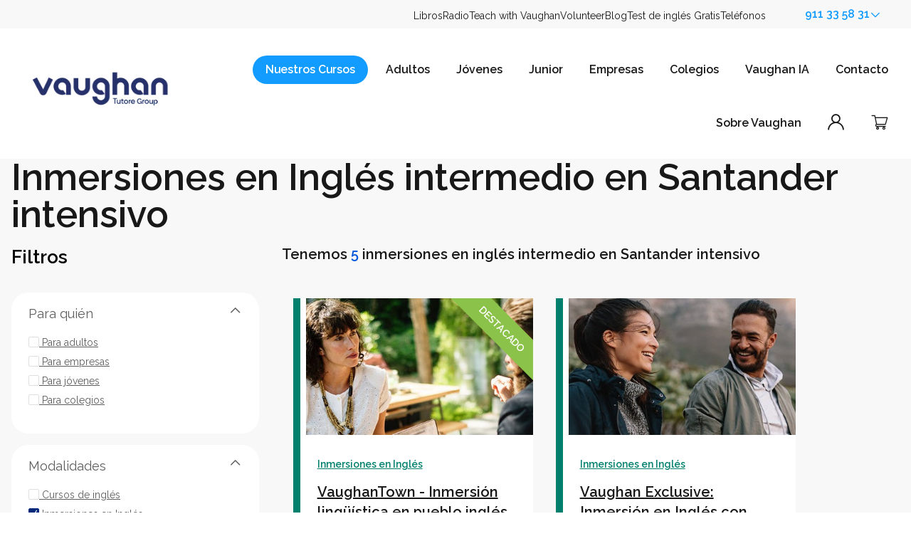

--- FILE ---
content_type: text/html; charset=UTF-8
request_url: https://grupovaughan.com/inmersiones-en-ingles/nivel-intermedio/intensivo/en-santander/
body_size: 16713
content:
<!doctype html><html lang="es-es"><head>
    <meta charset="utf-8">
    <link rel="preconnect" href="https://cdn2.hubspot.net">
    <link rel="preconnect" href="https://static.hsappstatic.net">
    <link rel="preconnect" href="https://fonts.googleapis.com">    
    <meta http-equiv="Content-Security-Policy" content="upgrade-insecure-requests">
    
      <link rel="shortcut icon" href="https://aprendeingles.grupovaughan.com/hubfs/vaughan-favicon-96x96.png">
    
    <meta name="keywords" content="aprender inglés,cursos de inglés,academias de inglés,centros de idiomas,vaughan town,mejor curso de inglés,master en inglés,método vaughan">
    <link href="//fonts.googleapis.com/css?family=Raleway:400,600&amp;display=swap" rel="stylesheet" type="text/css">
    <link rel="preload" as="font" href="https://aprendeingles.grupovaughan.com/hubfs/raw_assets/public/Assets/fonts/vaughanIcons.ttf" type="font/ttf">
    <style>
    @font-face {
      font-display:auto;
      font-family:vaughanIcons;
      font-stretch:normal;
      font-style:normal;
      font-weight:400;
      src: url(https://aprendeingles.grupovaughan.com/hubfs/raw_assets/public/Assets/fonts/vaughanIcons.ttf) format("truetype"),
           url(https://aprendeingles.grupovaughan.com/hubfs/raw_assets/public/Assets/fonts/vaughanIcons.woff2) format("woff2"),
           url(https://aprendeingles.grupovaughan.com/hubfs/raw_assets/public/Assets/fonts/vaughanIcons.woff) format("woff")
      }
    </style>
    
    
    
    <meta name="viewport" content="width=device-width, initial-scale=1">

    
    <meta property="og:description" content="inmersiones en inglés">
    <meta property="og:title" content="Inmersiones en Inglés">
    <meta name="twitter:description" content="inmersiones en inglés">
    <meta name="twitter:title" content="Inmersiones en Inglés">

    

    

  <script>console.log("richTexts", `{ "modalidad": ", modalidad inmersiones." , "Durante cuanto tiempo": "Disponible modalidad intensiva" , "Dónde": "Disponible en Santander" , "Nivel": "enfocado en el nivel intermedio"  }`)</script>

  <script>console.log("richTitle", `[intermedio, en Santander, intensivo]`)</script>
<script>console.log("groupsRich", `{master-de-ingles=Máster de inglés, cursos-de-ingles=Curso de inglés, inmersiones-en-ingles=Inmersión de inglés, campamentos-de-verano=Campamento de Verano, idiomas=Idioma}`)</script>
<script>console.log("rich_text", `[Inmersión de inglés, enfocado en el nivel intermedio, Disponible en Santander, Disponible modalidad intensiva]`)</script>








<title>Los Mejores 5 inmersiones en inglés  intermedio en Santander intensivo</title>
<meta name="description" content="Los Mejores 5 inmersiones en inglés  intermedio en Santander intensivo">
<script type="application/ld+json">
{
  "@context": "https://schema.org",
  "@type": "ItemList",
  "name": "Cursos de Inglés Vaughan",
  "url": "https://aprendeingles.grupovaughan.com/inmersiones-en-ingles",
  "itemListElement": [
    {
      "@type": "Course",
      "name": "Inmersión de inglés intermedio en santander intensivo",
      "description": "Inmersión de inglés enfocado en el nivel intermedio disponible en santander disponible modalidad intensiva",
      "provider": {
        "@type": "Organization",
        "name": "Grupo Vaughan",
        "sameAs": "https://grupovaughan.com"
      }
    }
  ]
}
</script>
    <style>
a.cta_button{-moz-box-sizing:content-box !important;-webkit-box-sizing:content-box !important;box-sizing:content-box !important;vertical-align:middle}.hs-breadcrumb-menu{list-style-type:none;margin:0px 0px 0px 0px;padding:0px 0px 0px 0px}.hs-breadcrumb-menu-item{float:left;padding:10px 0px 10px 10px}.hs-breadcrumb-menu-divider:before{content:'›';padding-left:10px}.hs-featured-image-link{border:0}.hs-featured-image{float:right;margin:0 0 20px 20px;max-width:50%}@media (max-width: 568px){.hs-featured-image{float:none;margin:0;width:100%;max-width:100%}}.hs-screen-reader-text{clip:rect(1px, 1px, 1px, 1px);height:1px;overflow:hidden;position:absolute !important;width:1px}
</style>


<style>
  .body-container--hubdb {
    background-color: #f8f8f8;
  }
  .product-results-list {
    list-style-type: none;
    padding-inline-start: 0px;
    display: grid;
    gap: 32px;
  }
  @media (min-width: 768px) {
    .product-results-list {
      grid-template-columns: repeat(2, 1fr);
      max-width: calc(353px * 2 + 32px);
    }
    .product-results-list > li {
      padding: 32px 16px;
      height: 100%;
    }
    .product-results-list {
      gap: 0px;
    }
  }  
  .information {
    border-left: 9.6px solid var(--color-primary);
    background-color: var(--bg-color);
    max-width: 353px;
    height: 100%;
    font-size: 0.875rem;
    display: grid;
    align-items: start;
    grid-template-rows: 192px auto;
    align-content: stretch;
    position: relative;
  }
  .information .text {
    -webkit-line-clamp: 4;
    -webkit-box-orient: vertical;
    display: -webkit-box!Important;
    overflow: hidden;    
  }
  .information .text * {  
    font-size: 0.875rem;
  }
  .information p {
    margin-block-end: 0px;
  }
  .information__inner-wrapper {
    padding: 32px 16px 32px 24px;  
  }
  .information__inner-wrapper.-grid {    
    height: 100%;
    display: grid;
    align-items: start;
    align-content: space-between;
  }
  .information__inner-wrapper.-grid > div > h3 > a {
    color: inherit;
  }
  .information__inner-wrapper.-grid > div > a.text {
    color: #5e5e5e;
  }
  .information:has(.information__ribon),
  .information.-featured {
    border-left: 9.6px solid var(--button-color-primary);
    overflow: hidden;
  }
  .information__supertitle {
    color: var(--color-primary)!Important;
    display: block;
    font-size: .875rem;
    font-weight: 400;
    font-weight: 600;
    line-height: 1.125rem;
    margin-bottom: 0.625rem;
    position: relative;
    z-index: 2;
  }
  .information__title {
    color: var(--font-color);
    font-size: 1.25rem;
    font-weight: 600;
    line-height: 1.5rem;
    margin-bottom: 1.5rem;
  }
  .information__button {
    background-color: var(--color-primary)!Important;
  }
  .information__image-wrapper > a {
    width: 100%;
    height: 192px;
    position: relative;
    overflow: hidden;
    display: block;
    padding: 0px 0px 0px 8px ! Important;
  } 
  .information__image-wrapper > a > img {
    width: 100%;
    height: 100%;
    object-fit: cover;
    object-position: center;
  }
  .information__tags {
    display: grid;
    grid-template-columns: repeat(2, 1fr);
    margin-block-start: 2rem;
  }
  .information__ribon {
    background-color: var(--button-color-primary);
    color: white;
    align-items: center;
    color: #fff;
    display: flex;
    font-size: .875rem;
    font-weight: 600;
    height: 2.5rem;
    justify-content: center;
    position: absolute;
    right: 0;
    text-transform: uppercase;
    top: 0;
    transform: rotate(45deg);
    transform-origin: 50% 250%;
    width: 12.5rem;
    z-index: 10;
  }
  .information__tag {
    display: flex;
    gap: 8px;
  }
  .information__tag > .information__tag-icon {
    color: var(--color-primary);
    font-size: 16px;
  }
  .information__tag-text {
    font-size: 0.875rem;
  }
  a.information__href {
    position: absolute!Important;
    inset: 0;
    z-index: 2;
  }
  .search-sticky {
    display: grid;
    gap: 1rem;
  }
  .search-sticky summary,
  .search-sticky label {
    cursor: pointer;
  }
  .search-sticky ul {
    list-style-type: none;
    padding: 4px 8px 11px;
  }
  .search-sticky ul a {
    font-weight: normal;
    font-size: 14px;
    color: #5e5e5e;
  }
  .search-sticky ul a label {
    font-weight: normal;
    font-size: 14px;
    color: #5e5e5e;
  }
  .search-sticky ul a > input[type=checkbox] {
    display: none;
  }
  .search-sticky ul a > .custom-input {
    display: inline-block;
    border: .0625rem solid #dfdfdf;
    color: transparent;
    height: 15px;
    width: 15px;
    border-radius: 2px;
    vertical-align: text-top;
    padding: 1px;
  }
  .search-sticky ul a > .custom-input::before {
    vertical-align: top;
    text-align: center;
    font-size: 12px;
  }
  .search-sticky ul a > input:checked + .custom-input {
    background-color: var(--color-primary);
    border-color: var(--color-primary);
    color: var(--bg-color);
  }
  .search-sticky {
    color: #5e5e5e;
  }
  .search-sticky details {
    outline: none;
    background-color: white;
    border-radius: 1.5rem;
    padding: 8px 16px;
  }
  .search-sticky summary {
    list-style: none;
    padding: 8px;
    display: flex;
    justify-content: space-between;
    transition: transform .3s ease-in-out;
    font-size: 18px;
  }
  .search-sticky details[open] summary > .icon {
    transform: rotate(180deg) translateY(.1875rem);
  }
  .search-sticky summary::-webkit-details-marker {
      display: none
  }
  .filter-header-total,
  button.filter-button {
      color: #0057da;
      background-color: transparent;
  }
  .search-wrapper {
      display: grid;
      grid-template-columns: 1fr;
      gap: 32px;
  }
  @media (min-width: 767px) {
    .search-wrapper {
      display: grid;
      grid-template-columns: 348px auto;
      gap: 32px;
    }
    aside.search {
      position: relative;
    }
    .search-sticky {
      position: sticky;
      top: 90px;
      bottom: 10px;
    }
  }
  .filter-button {
    display: none;
  }
  .subheader {
    display: flex;
    justify-content: space-between;
  }
  .filter-aside-toggle {
    display: none;
  }
  @media (max-width: 767px) {
    .filter-button {
      display: block;
    }
    .search-sticky {
      display: none;
      position: fixed;
      inset: 0;
    }
    .search-sticky.-open {
      display: block;
      z-index: 999999;
      background-color: #f8f8f8;
    }
    .search-sticky.-open > h3 {
      padding: 1em 1em 0 1em;
    }
    .filter-aside-toggle {
      display: block;
      position: fixed;
      top: 1em;
      right: 1em;
    }
  }
  @keyframes blink {
    0% {
      opacity: 1;
    }
    50% {
      opacity: 0.5;
    }
    100 % {
      opacity: 1;
    }
  }
  .information__discount {
    background-color: var(--button-color-primary);
    color: white;
    border-radius: 50%;
    position: absolute;
    right: 10px;
    z-index: 10;
    aspect-ratio: 1 / 1;
    padding: 8px;
    font-weight: bold;
    top: 192px;
    transform: translateY(-50%);
    display: grid;
    align-items: center;
    animation: blink 1s infinite;
    min-width: 64px;
    text-align: center;
  }
</style>
<link rel="stylesheet" href="https://aprendeingles.grupovaughan.com/hubfs/hub_generated/template_assets/1/83315528440/1768398150487/template_main.min.css">
<link rel="stylesheet" href="https://aprendeingles.grupovaughan.com/hubfs/hub_generated/template_assets/1/83314421977/1768398155337/template_theme-overrides.min.css">

  <style>#hs_cos_wrapper_over-header-menu .menu-sh .menu-sh__submenu {}

#hs_cos_wrapper_over-header-menu .menu-sh__submenu .menu-sh__link,
#hs_cos_wrapper_over-header-menu .menu-sh__submenu .menu-sh__link:hover,
#hs_cos_wrapper_over-header-menu .menu-sh__submenu .menu-sh__link:focus {}

#hs_cos_wrapper_over-header-menu .menu-sh__submenu .menu-sh__child-toggle-icon,
#hs_cos_wrapper_over-header-menu .menu-sh__submenu .menu-sh__child-toggle-icon:hover,
#hs_cos_wrapper_over-header-menu .menu-sh__submenu .menu-sh__child-toggle-icon:focus {}

  </style>
<link class="hs-async-css" rel="preload" href="https://aprendeingles.grupovaughan.com/hubfs/hub_generated/module_assets/1/83440624108/1764236516928/module_phone-selector.min.css" as="style" onload="this.onload=null;this.rel='stylesheet'">
<noscript><link rel="stylesheet" href="https://aprendeingles.grupovaughan.com/hubfs/hub_generated/module_assets/1/83440624108/1764236516928/module_phone-selector.min.css"></noscript>
<link rel="stylesheet" href="https://aprendeingles.grupovaughan.com/hubfs/hub_generated/module_assets/1/218834367718/1750167009605/module_vaughan-megamenu.min.css">

<style>#hs_cos_wrapper_header_megamenu .vaughan-megamenu {
  --menu-column-width:350px;
  --menu-column-gap:1rem;
}

#hs_cos_wrapper_header_megamenu menu { margin-block:0; }

  @media (max-width: 1600px) {
    .header__container.content-wrapper {    
      align-items: center;
    }
    .mobile-button {
      display: block; 
    }
    .vaughan-megamenu {
      justify-content: space-between;
      z-index: 99999;
    }
    .vaughan-main-menu {
      display: none;
      margin-block-start: 120px;
      padding: 1rem;
      align-items: center;
    }
    body:has( .mobile-button.-open),
    htmls:has( .mobile-button.-open) {
      overflow: hidden;
    }
    .mobile-button.-open + .vaughan-main-menu--wrapper {
      position: fixed;
      inset: 107px 0 0 0;
      overflow: auto;      
      z-index: 9999999;
    }
    .mobile-button.-open + .vaughan-main-menu--wrapper > .vaughan-main-menu {
      background-color: var(--bg-color, white);
      display: flex;
      flex-flow: column;
      grid-template-columns: 1fr;
      align-items: stretch;
    }
    .mobile-button.-open .hamburger .bar-1 {
      transform: translateY(.375rem) rotate(45deg);
    }
    .mobile-button.-open .hamburger .bar-2 {
      opacity: 0;
    }
    .mobile-button.-open .hamburger .bar-3 {
      transform: translateY(-.375rem) rotate(-45deg);
    }
    .vaughan-submenu {
      max-height: 0px;
      overflow: hidden;
      transition: max-height .5s linear;
      position: relative;
      top: unset;
      left: unset;
      transform: unset;
      background-color: var(--bg-color, white);
      grid-area: submenu;
      transition: max-height .2s linear;
    }
    .vaughan-main-menu-item {
      display: grid;
      grid-template-areas: "link    button "
                           "submenu submenu";
      grid-template-columns: auto 1fr;        
      grid-template-rows: 1fr max-content;
      height: 100%;
    }
    .menu-button {
      text-align: right;
    }
    .vaughan-submenu_inner-wrapper {
      flex-flow: column;
    }
    .vaughan-main-menu__main-link.button {
      margin-inline: auto;
    }
    .vaughan-main-menu-item.-open .vaughan-submenu {
      max-height: 500vh;
    }
    .vaughan-submenu__info-block {
      
      
    }
    @media (max-width: 766px) {
      .mobile-button.-open + .vaughan-main-menu--wrapper {
        inset: 41px 0 0 0;
      }    
    }
  }#hs_cos_wrapper_header_megamenu .vaughan-main-menu__main-link {}

#hs_cos_wrapper_header_megamenu .vaughan-submenu__title {}

#hs_cos_wrapper_header_megamenu .vaughan-submenu__inner-link>a {}

#hs_cos_wrapper_header_megamenu .vaughan-submenu__inner-link_description {}

#hs_cos_wrapper_header_megamenu .vaughan-submenu__column {}

#hs_cos_wrapper_header_megamenu .vaughan-submenu__info-block_inner-wrapper {}

#hs_cos_wrapper_header_megamenu .vaughan-submenu__info-block_titulo {}

</style>
<link class="hs-async-css" rel="preload" href="https://aprendeingles.grupovaughan.com/hubfs/hub_generated/module_assets/1/83314421986/1744369542956/module_menu.min.css" as="style" onload="this.onload=null;this.rel='stylesheet'">
<noscript><link rel="stylesheet" href="https://aprendeingles.grupovaughan.com/hubfs/hub_generated/module_assets/1/83314421986/1744369542956/module_menu.min.css"></noscript>

  <style>#hs_cos_wrapper_header_menu .menu .menu__submenu {}

#hs_cos_wrapper_header_menu .menu__submenu .menu__link,
#hs_cos_wrapper_header_menu .menu__submenu .menu__link:hover,
#hs_cos_wrapper_header_menu .menu__submenu .menu__link:focus {}

#hs_cos_wrapper_header_menu .menu__submenu .menu__child-toggle-icon,
#hs_cos_wrapper_header_menu .menu__submenu .menu__child-toggle-icon:hover,
#hs_cos_wrapper_header_menu .menu__submenu .menu__child-toggle-icon:focus {}

    @media (max-width: 767px) {
      #hs_cos_wrapper_header_menu nav.menu {
        max-height: 0vh;
        transition: max-height .2s ease-out;
        overflow: hidden;
        background-color: var(--bg-color, white);
        grid-area: mainmenu;
      }
      .-menu-opened #hs_cos_wrapper_header_menu nav.menu {
        max-height: 300vh!Important; 
        width: 100%;
      } 
    }
  </style>
<link rel="stylesheet" href="https://7052064.fs1.hubspotusercontent-na1.net/hubfs/7052064/hub_generated/module_assets/1/-47160432302/1769116978273/module_social-follow.min.css">

<style>
#hs_cos_wrapper_widget_1698316206840 .social-follow {}

#hs_cos_wrapper_widget_1698316206840 .social-follow__link { margin-right:20px; }

#hs_cos_wrapper_widget_1698316206840 .social-follow__icon {}

#hs_cos_wrapper_widget_1698316206840 .social-follow__icon svg {
  fill:#FFFFFF;
  height:24px;
  width:24px;
}

</style>

<!-- Editor Styles -->
<style id="hs_editor_style" type="text/css">
#hs_cos_wrapper_header_logo_default  { display: block !important; padding-bottom: 5px !important; padding-left: 25px !important }
.footer-row-0-force-full-width-section > .row-fluid {
  max-width: none !important;
}
.widget_1698316450267-flexbox-positioning {
  display: -ms-flexbox !important;
  -ms-flex-direction: column !important;
  -ms-flex-align: start !important;
  -ms-flex-pack: start;
  display: flex !important;
  flex-direction: column !important;
  align-items: flex-start !important;
  justify-content: flex-start;
}
.widget_1698316450267-flexbox-positioning > div {
  max-width: 100%;
  flex-shrink: 0 !important;
}
/* HubSpot Non-stacked Media Query Styles */
@media (min-width:768px) {
  .footer-row-0-vertical-alignment > .row-fluid {
    display: -ms-flexbox !important;
    -ms-flex-direction: row;
    display: flex !important;
    flex-direction: row;
  }
  .cell_1698316206965-vertical-alignment {
    display: -ms-flexbox !important;
    -ms-flex-direction: column !important;
    -ms-flex-pack: center !important;
    display: flex !important;
    flex-direction: column !important;
    justify-content: center !important;
  }
  .cell_1698316206965-vertical-alignment > div {
    flex-shrink: 0 !important;
  }
  .cell_1698316206965-row-0-vertical-alignment > .row-fluid {
    display: -ms-flexbox !important;
    -ms-flex-direction: row;
    display: flex !important;
    flex-direction: row;
  }
  .cell_1698316206965-row-1-vertical-alignment > .row-fluid {
    display: -ms-flexbox !important;
    -ms-flex-direction: row;
    display: flex !important;
    flex-direction: row;
  }
  .cell_1698316797964-vertical-alignment {
    display: -ms-flexbox !important;
    -ms-flex-direction: column !important;
    -ms-flex-pack: start !important;
    display: flex !important;
    flex-direction: column !important;
    justify-content: flex-start !important;
  }
  .cell_1698316797964-vertical-alignment > div {
    flex-shrink: 0 !important;
  }
  .cell_1698316795676-vertical-alignment {
    display: -ms-flexbox !important;
    -ms-flex-direction: column !important;
    -ms-flex-pack: start !important;
    display: flex !important;
    flex-direction: column !important;
    justify-content: flex-start !important;
  }
  .cell_1698316795676-vertical-alignment > div {
    flex-shrink: 0 !important;
  }
  .cell_1698316793137-vertical-alignment {
    display: -ms-flexbox !important;
    -ms-flex-direction: column !important;
    -ms-flex-pack: start !important;
    display: flex !important;
    flex-direction: column !important;
    justify-content: flex-start !important;
  }
  .cell_1698316793137-vertical-alignment > div {
    flex-shrink: 0 !important;
  }
  .cell_1698316554705-vertical-alignment {
    display: -ms-flexbox !important;
    -ms-flex-direction: column !important;
    -ms-flex-pack: start !important;
    display: flex !important;
    flex-direction: column !important;
    justify-content: flex-start !important;
  }
  .cell_1698316554705-vertical-alignment > div {
    flex-shrink: 0 !important;
  }
  .cell_1698316450391-vertical-alignment {
    display: -ms-flexbox !important;
    -ms-flex-direction: column !important;
    -ms-flex-pack: start !important;
    display: flex !important;
    flex-direction: column !important;
    justify-content: flex-start !important;
  }
  .cell_1698316450391-vertical-alignment > div {
    flex-shrink: 0 !important;
  }
  .cell_1698316423868-vertical-alignment {
    display: -ms-flexbox !important;
    -ms-flex-direction: column !important;
    -ms-flex-pack: center !important;
    display: flex !important;
    flex-direction: column !important;
    justify-content: center !important;
  }
  .cell_1698316423868-vertical-alignment > div {
    flex-shrink: 0 !important;
  }
  .cell_16983164210212-vertical-alignment {
    display: -ms-flexbox !important;
    -ms-flex-direction: column !important;
    -ms-flex-pack: center !important;
    display: flex !important;
    flex-direction: column !important;
    justify-content: center !important;
  }
  .cell_16983164210212-vertical-alignment > div {
    flex-shrink: 0 !important;
  }
  .cell_1698316421020-vertical-alignment {
    display: -ms-flexbox !important;
    -ms-flex-direction: column !important;
    -ms-flex-pack: center !important;
    display: flex !important;
    flex-direction: column !important;
    justify-content: center !important;
  }
  .cell_1698316421020-vertical-alignment > div {
    flex-shrink: 0 !important;
  }
}
/* HubSpot Styles (default) */
.dnd_top_area-row-0-margin {
  margin-top: -46px !important;
}
.dnd_top_area-row-0-padding {
  padding-top: 0px !important;
  padding-bottom: 24px !important;
  padding-left: 0px !important;
  padding-right: 0px !important;
}
.footer-row-0-padding {
  padding-top: 4rem !important;
  padding-bottom: 4rem !important;
  padding-left: 0rem !important;
  padding-right: 0rem !important;
}
.cell_1698316206965-row-1-margin {
  margin-top: 2rem !important;
}
</style>

    <script src="https://aprendeingles.grupovaughan.com/hubfs/hub_generated/template_assets/1/85309533688/1768398143015/template_library.min.js"></script>


    
<!--  Added by GoogleTagManager integration -->
<script>
var _hsp = window._hsp = window._hsp || [];
window.dataLayer = window.dataLayer || [];
function gtag(){dataLayer.push(arguments);}

var useGoogleConsentModeV2 = true;
var waitForUpdateMillis = 1000;



var hsLoadGtm = function loadGtm() {
    if(window._hsGtmLoadOnce) {
      return;
    }

    if (useGoogleConsentModeV2) {

      gtag('set','developer_id.dZTQ1Zm',true);

      gtag('consent', 'default', {
      'ad_storage': 'denied',
      'analytics_storage': 'denied',
      'ad_user_data': 'denied',
      'ad_personalization': 'denied',
      'wait_for_update': waitForUpdateMillis
      });

      _hsp.push(['useGoogleConsentModeV2'])
    }

    (function(w,d,s,l,i){w[l]=w[l]||[];w[l].push({'gtm.start':
    new Date().getTime(),event:'gtm.js'});var f=d.getElementsByTagName(s)[0],
    j=d.createElement(s),dl=l!='dataLayer'?'&l='+l:'';j.async=true;j.src=
    'https://www.googletagmanager.com/gtm.js?id='+i+dl;f.parentNode.insertBefore(j,f);
    })(window,document,'script','dataLayer','GTM-NBGWSN');

    window._hsGtmLoadOnce = true;
};

_hsp.push(['addPrivacyConsentListener', function(consent){
  if(consent.allowed || (consent.categories && consent.categories.analytics)){
    hsLoadGtm();
  }
}]);

</script>

<!-- /Added by GoogleTagManager integration -->

    <link rel="canonical" href="https://grupovaughan.com/inmersiones-en-ingles">

<script data-cookieconsent="ignore">
  (function(w,d,s,l,i){w[l]=w[l]||[];w[l].push({'gtm.start':
  new Date().getTime(),event:'gtm.js'});var f=d.getElementsByTagName(s)[0],
  j=d.createElement(s),dl=l!='dataLayer'?'&l='+l:'';j.async=true;j.src=
  'https://www.googletagmanager.com/gtm.js?id=' + i;f.parentNode.insertBefore(j,f);
  })(window,document,'script','dataLayer','GTM-NBGWSN'); // Reemplaza con tu ID de GTM
</script>
<script>
(function () {
  // ===== Config =====
  var DEFAULT_PHONE   = '34600736699'; // siempre este nº (sin '+')
  var ENFORCE_PHONE   = true;          // fuerza DEFAULT_PHONE
  var TITLE_MAX_CHARS = 90;            // recorte del título para no alargar el mensaje
  // Selectores de enlaces de WhatsApp (tu CTA usa api.whatsapp.com)
  var SELECTORS = 'a[href*="api.whatsapp.com"],a[href*="wa.me"]';

  function buildWaUrl(phone, message){
    return 'https://api.whatsapp.com/send?phone=' + encodeURIComponent(phone) +
           '&text=' + encodeURIComponent(message);
  }

  // Mensaje por página: 1) meta[name="wa-message"] (si existe), 2) título de la página
  function pageMessage() {
    var meta = document.querySelector('meta[name="wa-message"]');
    if (meta && meta.content) return meta.content.trim();

    var t = (document.title || '').replace(/\s+/g,' ').trim();
    if (t.length > TITLE_MAX_CHARS) t = t.slice(0, TITLE_MAX_CHARS - 1) + '…';
    return 'Hola, estaba en la página "' + t + '" y quería información.';
  }

  document.addEventListener('click', function (ev) {
    var a = ev.target && ev.target.closest ? ev.target.closest(SELECTORS) : null;
    if (!a) return;

    ev.preventDefault();

    // ===== NUEVO: texto por enlace =====
    // - data-wa-message: sustituye el mensaje completo (solo en ese enlace)
    // - data-wa-extra: añade texto al final del mensaje (solo en ese enlace)
    var overrideMsg = (a.getAttribute('data-wa-message') || '').trim();
    var extraMsg    = (a.getAttribute('data-wa-extra') || '').trim();

    var message = overrideMsg || pageMessage();
    if (extraMsg) message = message + '\n' + extraMsg;
    // ===== FIN NUEVO =====

    var wa = buildWaUrl(DEFAULT_PHONE, message);

    // --- Tracking invisible (no se ve en WhatsApp) ---
    try {
      var pageUrl   = window.location.href;
      var pageTitle = document.title || '';
      window._hsq = window._hsq || [];
      window._hsq.push(['trackCustomBehavioralEvent', {
        name: 'whatsapp_cta_click',
        properties: { page_url: pageUrl, page_title: pageTitle, phone: DEFAULT_PHONE }
      }]);
      window.dataLayer = window.dataLayer || [];
      window.dataLayer.push({ event: 'whatsapp_cta_click', page_url: pageUrl, page_title: pageTitle, phone: DEFAULT_PHONE });
    } catch(e){}

    // Respeta target o Ctrl/Cmd+clic
    var target = (a.getAttribute('target') || '').toLowerCase();
    if (target === '_blank' || ev.ctrlKey || ev.metaKey) {
      window.open(wa, '_blank', 'noopener');
    } else {
      window.location.href = wa;
    }
  }, true);
})();
</script>

<meta property="og:url" content="https://grupovaughan.com/inmersiones-en-ingles">
<meta name="twitter:card" content="summary">
<meta http-equiv="content-language" content="es-es">






  <meta name="generator" content="HubSpot"></head>
  
  
  
  <body class="" data-request="/inmersiones-en-ingles?query=nivel-intermedio%2Fintensivo%2Fen-santander%2F" data-adultos="false" data-update="202503101437">
<!--  Added by GoogleTagManager integration -->
<noscript><iframe src="https://www.googletagmanager.com/ns.html?id=GTM-NBGWSN" height="0" width="0" style="display:none;visibility:hidden"></iframe></noscript>

<!-- /Added by GoogleTagManager integration -->

    <div class="body-wrapper   hs-content-id-216496828636 hs-site-page page ">      
      
        <div data-global-resource-path="VaughanTheme/templates/partials/header.hubl.html"><div class="over-header">
  <div class="over-header__container content-wrapper">
  <div id="hs_cos_wrapper_over-header-menu" class="hs_cos_wrapper hs_cos_wrapper_widget hs_cos_wrapper_type_module" style="" data-hs-cos-general-type="widget" data-hs-cos-type="module">
<nav class="menu-sh" aria-label="Main menu">
  <menu class="menu-sh__wrapper no-list">
    
    
    <li class="menu-sh__item menu-sh__item--depth-1  hs-skip-lang-url-rewrite">
        <a class="menu-sh__link   " href="https://grupovaughan.com/vaughan-tienda/">Libros</a>
    </li>
    
    <li class="menu-sh__item menu-sh__item--depth-1  hs-skip-lang-url-rewrite">
        <a class="menu-sh__link   " href="https://grupovaughan.com/vaughan-radio/">Radio</a>
    </li>
    
    <li class="menu-sh__item menu-sh__item--depth-1  hs-skip-lang-url-rewrite">
        <a class="menu-sh__link   " href="https://grupovaughan.com/teach-english-in-spain/">Teach with Vaughan</a>
    </li>
    
    <li class="menu-sh__item menu-sh__item--depth-1  hs-skip-lang-url-rewrite">
        <a class="menu-sh__link   " href="https://volunteers.grupovaughan.com/">Volunteer</a>
    </li>
    
    <li class="menu-sh__item menu-sh__item--depth-1  hs-skip-lang-url-rewrite">
        <a class="menu-sh__link   " href="https://grupovaughan.com/recursos/">Blog</a>
    </li>
    
    <li class="menu-sh__item menu-sh__item--depth-1  hs-skip-lang-url-rewrite">
        <a class="menu-sh__link   " href="https://grupovaughan.com/test-nivel-ingles/">Test de inglés Gratis</a>
    </li>
    
    <li class="menu-sh__item menu-sh__item--depth-1  hs-skip-lang-url-rewrite">
          <span class="menu-sh__link">Teléfonos</span>
    </li>
  </menu>
</nav>



</div>
  <div id="hs_cos_wrapper_phone-selector" class="hs_cos_wrapper hs_cos_wrapper_widget hs_cos_wrapper_type_module" style="" data-hs-cos-general-type="widget" data-hs-cos-type="module"><div class="phone-selector">
    <button class="phone-selector__button" aria-label="Selecciona un teléfono">
        911 33 58 31
        <span class="icon icon-chevron-down"></span>
    </button>
    <div class="phone-selector__wrapper">
        <menu class="phone-selector__menu no-list">
            <li class="phone-selector__menu-item">
                <a href="tel:+34911335831" class="phone-selector__menu-item--link">
                <span class="phone-selector__menu-item--city">Madrid</span><br>
                <span class="icon icon-phone phone-selector__menu-item--phone"> 911 33 58 31</span>
                </a>
            </li>
            <li class="phone-selector__menu-item">
                <a href="tel:+34933398687" class="phone-selector__menu-item--link">
                <span class="phone-selector__menu-item--city">Barcelona</span><br>
                <span class="icon icon-phone phone-selector__menu-item--phone"> 933 39 86 87</span>
                </a>
            </li>
            <li class="phone-selector__menu-item">
                <a href="tel:+34937060506" class="phone-selector__menu-item--link">
                <span class="phone-selector__menu-item--city">Barcelona 2</span><br>
                <span class="icon icon-phone phone-selector__menu-item--phone"> 937 06 05 06</span>
                </a>
            </li>
            <li class="phone-selector__menu-item">
                <a href="tel:+34963891737" class="phone-selector__menu-item--link">
                <span class="phone-selector__menu-item--city">Valencia</span><br>
                <span class="icon icon-phone phone-selector__menu-item--phone"> 96 389 17 37</span>
                </a>
            </li>
            <li class="phone-selector__menu-item">
                <a href="tel:+34946466116" class="phone-selector__menu-item--link">
                <span class="phone-selector__menu-item--city">Bilbao</span><br>
                <span class="icon icon-phone phone-selector__menu-item--phone"> 94 646 61 16</span>
                </a>
            </li>
            <li class="phone-selector__menu-item">
                <a href="tel:+34942314995" class="phone-selector__menu-item--link">
                <span class="phone-selector__menu-item--city">Santander</span><br>
                <span class="icon icon-phone phone-selector__menu-item--phone"> 94 231 49 95</span>
                </a>
            </li>
            <li class="phone-selector__menu-item">
                <a href="tel:+34986442724" class="phone-selector__menu-item--link">
                <span class="phone-selector__menu-item--city">Vigo</span><br>
                <span class="icon icon-phone phone-selector__menu-item--phone"> 986 44 27 24</span>
                </a>
            </li>
            <li class="phone-selector__menu-item">
                <a href="tel:+34983228016" class="phone-selector__menu-item--link">
                <span class="phone-selector__menu-item--city">Valladolid</span><br>
                <span class="icon icon-phone phone-selector__menu-item--phone"> 983 22 80 16</span>
                </a>
            </li>
            <li class="phone-selector__menu-item">
                <a href="tel:+34976110976" class="phone-selector__menu-item--link">
                <span class="phone-selector__menu-item--city">Zaragoza</span><br>
                <span class="icon icon-phone phone-selector__menu-item--phone"> 97 611 09 76</span>
                </a>
            </li>
        </menu>
    </div>
</div></div>
  </div>
</div>
<header class="header">
    <a href="#main-content" class="header__skip">Skip to content</a>
    <div class="header__container content-wrapper">
      
      
      
      
      
      
      <span id="hs_cos_wrapper_header_logo_default" class="hs_cos_wrapper hs_cos_wrapper_widget hs_cos_wrapper_type_logo" style="" data-hs-cos-general-type="widget" data-hs-cos-type="logo"><a href="https://grupovaughan.com?hsLang=es-es" id="hs-link-header_logo_default" style="border-width:0px;border:0px;"><img src="https://aprendeingles.grupovaughan.com/hs-fs/hubfs/logo%20vaughan-tutore.png?width=244&amp;height=63&amp;name=logo%20vaughan-tutore.png" class="hs-image-widget " height="63" style="height: auto;width:244px;border-width:0px;border:0px;" width="244" alt="logo vaughan-tutore" title="logo vaughan-tutore" srcset="https://aprendeingles.grupovaughan.com/hs-fs/hubfs/logo%20vaughan-tutore.png?width=122&amp;height=32&amp;name=logo%20vaughan-tutore.png 122w, https://aprendeingles.grupovaughan.com/hs-fs/hubfs/logo%20vaughan-tutore.png?width=244&amp;height=63&amp;name=logo%20vaughan-tutore.png 244w, https://aprendeingles.grupovaughan.com/hs-fs/hubfs/logo%20vaughan-tutore.png?width=366&amp;height=95&amp;name=logo%20vaughan-tutore.png 366w, https://aprendeingles.grupovaughan.com/hs-fs/hubfs/logo%20vaughan-tutore.png?width=488&amp;height=126&amp;name=logo%20vaughan-tutore.png 488w, https://aprendeingles.grupovaughan.com/hs-fs/hubfs/logo%20vaughan-tutore.png?width=610&amp;height=158&amp;name=logo%20vaughan-tutore.png 610w, https://aprendeingles.grupovaughan.com/hs-fs/hubfs/logo%20vaughan-tutore.png?width=732&amp;height=189&amp;name=logo%20vaughan-tutore.png 732w" sizes="(max-width: 244px) 100vw, 244px"></a></span>
    <div id="hs_cos_wrapper_header_menu" class="hs_cos_wrapper hs_cos_wrapper_widget hs_cos_wrapper_type_module" style="" data-hs-cos-general-type="widget" data-hs-cos-type="module">
<button class="header__menu-toggle">
  <span class="bar bar-1"></span>
  <span class="bar bar-2"></span>
  <span class="bar bar-3"></span>
</button>
<nav class="menu" aria-label="Main menu">
  <menu class="menu__wrapper no-list">
    
    
    <li class="menu__item menu__item--depth-1  hs-skip-lang-url-rewrite">
        <a class="menu__link   " href="https://grupovaughan.com/cursos-de-ingles/">Nuestros cursos</a>
    </li>
    
    <li class="menu__item menu__item--depth-1 menu__item--has-submenu hs-skip-lang-url-rewrite">
        <a class="menu__link menu__link--toggle  " href="https://grupovaughan.com/cursos-de-ingles-adultos/" aria-haspopup="true" aria-expanded="false">Adultos</a>
          <button class="menu__child-toggle no-button" aria-expanded="false">
            <span class="show-for-sr">Show submenu for Adultos</span>
            <span class="icon icon-chevron-down"></span>
          </button>
          <ul class="menu__submenu menu__submenu--level-2 no-list">
              
    <li class="menu__item menu__item--depth-2  hs-skip-lang-url-rewrite">
        <a class="menu__link   " href="https://grupovaughan.com/cursos-de-ingles-adultos/">Sobre Vaughan Adultos</a>
    </li>
              
    <li class="menu__item menu__item--depth-2  hs-skip-lang-url-rewrite">
        <a class="menu__link   " href="https://aprendeingles.grupovaughan.com/master-ingles">Masters de Inglés</a>
    </li>
              
    <li class="menu__item menu__item--depth-2  hs-skip-lang-url-rewrite">
        <a class="menu__link   " href="https://grupovaughan.com/clases-de-ingles-en-grupo/">Clases de Inglés en grupo</a>
    </li>
              
    <li class="menu__item menu__item--depth-2  hs-skip-lang-url-rewrite">
        <a class="menu__link   " href="https://grupovaughan.com/preparacion-examenes-oficiales/">Preparación de Exámanes Oficiales</a>
    </li>
              
    <li class="menu__item menu__item--depth-2  hs-skip-lang-url-rewrite">
        <a class="menu__link   " href="https://grupovaughan.com/clases-ingles-para-adultos/">Clases Particulares de Inglés</a>
    </li>
              
    <li class="menu__item menu__item--depth-2  hs-skip-lang-url-rewrite">
        <a class="menu__link   " href="https://grupovaughan.com/clases-idiomas-adultos/">Clases Particulares de Idiomas</a>
    </li>
              
    <li class="menu__item menu__item--depth-2  hs-skip-lang-url-rewrite">
        <a class="menu__link   " href="https://grupovaughan.com/inmersiones-en-ingles-adultos/">Inmersiones en Inglés</a>
    </li>
              
    <li class="menu__item menu__item--depth-2  hs-skip-lang-url-rewrite">
        <a class="menu__link   " href="https://grupovaughan.com/pruebas-nivel-particulares-vaughan/">Pruebas de Nivel Adultos</a>
    </li>
              
    <li class="menu__item menu__item--depth-2  hs-skip-lang-url-rewrite">
        <a class="menu__link   " href="https://grupovaughan.com/cursos-autoestudio/">Cursos de Autoestudio</a>
    </li>
          </ul>
    </li>
    
    <li class="menu__item menu__item--depth-1  hs-skip-lang-url-rewrite">
        <a class="menu__link   " href="https://grupovaughan.com/cursos-ingles-jovenes/">Jóvenes</a>
    </li>
    
    <li class="menu__item menu__item--depth-1 menu__item--has-submenu hs-skip-lang-url-rewrite">
        <a class="menu__link menu__link--toggle  " href="https://grupovaughan.com/cursos-ingles-ninos-y-jovenes/" aria-haspopup="true" aria-expanded="false">Junior</a>
          <button class="menu__child-toggle no-button" aria-expanded="false">
            <span class="show-for-sr">Show submenu for Junior</span>
            <span class="icon icon-chevron-down"></span>
          </button>
          <ul class="menu__submenu menu__submenu--level-2 no-list">
              
    <li class="menu__item menu__item--depth-2  hs-skip-lang-url-rewrite">
        <a class="menu__link   " href="https://grupovaughan.com/cursos-ingles-ninos-y-jovenes/">Sobre Vaughan Junior</a>
    </li>
              
    <li class="menu__item menu__item--depth-2  hs-skip-lang-url-rewrite">
        <a class="menu__link   " href="https://grupovaughan.com/clases-ingles-para-ninos-y-jovenes/">Clases de Inglés para Junior</a>
    </li>
              
    <li class="menu__item menu__item--depth-2  hs-skip-lang-url-rewrite">
        <a class="menu__link   " href="https://grupovaughan.com/disney-english/">Disney English Vaughan</a>
    </li>
              
    <li class="menu__item menu__item--depth-2  hs-skip-lang-url-rewrite">
        <a class="menu__link   " href="https://grupovaughan.com/campamentos-de-ingles/">Campamentos de Inglés</a>
    </li>
              
    <li class="menu__item menu__item--depth-2  hs-skip-lang-url-rewrite">
        <a class="menu__link   " href="https://grupovaughan.com/cursos-ingles-ninos-y-jovenes/">Pruebas de Inglés Junior</a>
    </li>
          </ul>
    </li>
    
    <li class="menu__item menu__item--depth-1  hs-skip-lang-url-rewrite">
        <a class="menu__link   " href="https://aprendeingles.grupovaughan.com/formacion-idiomas-para-empresas">Empresas</a>
    </li>
    
    <li class="menu__item menu__item--depth-1  hs-skip-lang-url-rewrite">
        <a class="menu__link   " href="https://aprendeingles.grupovaughan.com/ingles-idiomas-para-colegios">Colegios</a>
    </li>
    
    <li class="menu__item menu__item--depth-1 menu__item--has-submenu hs-skip-lang-url-rewrite">
        <a class="menu__link menu__link--toggle  " href="https://aprendeingles.grupovaughan.com/inteligencia-artificial-aprender-ingles" aria-haspopup="true" aria-expanded="false">Vaughan IA</a>
          <button class="menu__child-toggle no-button" aria-expanded="false">
            <span class="show-for-sr">Show submenu for Vaughan IA</span>
            <span class="icon icon-chevron-down"></span>
          </button>
          <ul class="menu__submenu menu__submenu--level-2 no-list">
              
    <li class="menu__item menu__item--depth-2  hs-skip-lang-url-rewrite">
        <a class="menu__link   " href="https://aprendeingles.grupovaughan.com/vaughan-talk-master">Vaughan Talk Master</a>
    </li>
              
    <li class="menu__item menu__item--depth-2  hs-skip-lang-url-rewrite">
        <a class="menu__link   " href="https://aprendeingles.grupovaughan.com/vaughan-speak-pro">Vaughan Speak Pro</a>
    </li>
          </ul>
    </li>
    
    <li class="menu__item menu__item--depth-1  hs-skip-lang-url-rewrite">
        <a class="menu__link   " href="https://grupovaughan.com/contacto/">Contacto</a>
    </li>
    
    <li class="menu__item menu__item--depth-1 menu__item--has-submenu hs-skip-lang-url-rewrite">
        <a class="menu__link menu__link--toggle  " href="https://grupovaughan.com/sobre-vaughan/" aria-haspopup="true" aria-expanded="false">Sobre Vaughan</a>
          <button class="menu__child-toggle no-button" aria-expanded="false">
            <span class="show-for-sr">Show submenu for Sobre Vaughan</span>
            <span class="icon icon-chevron-down"></span>
          </button>
          <ul class="menu__submenu menu__submenu--level-2 no-list">
              
    <li class="menu__item menu__item--depth-2  hs-skip-lang-url-rewrite">
        <a class="menu__link   " href="https://grupovaughan.com/sobre-vaughan/centros-academias-de-ingles/">Centros y academias</a>
    </li>
              
    <li class="menu__item menu__item--depth-2  hs-skip-lang-url-rewrite">
        <a class="menu__link   " href="https://grupovaughan.com/sobre-vaughan/niveles-de-ingles/">Niveles de inglés</a>
    </li>
              
    <li class="menu__item menu__item--depth-2  hs-skip-lang-url-rewrite">
        <a class="menu__link   " href="https://grupovaughan.com/sobre-vaughan/testimonios/">Testimonios</a>
    </li>
              
    <li class="menu__item menu__item--depth-2  hs-skip-lang-url-rewrite">
        <a class="menu__link   " href="https://grupovaughan.com/sobre-vaughan/profesores/">Profesores</a>
    </li>
              
    <li class="menu__item menu__item--depth-2  hs-skip-lang-url-rewrite">
        <a class="menu__link   " href="https://grupovaughan.com/sobre-vaughan/la-empresa/">La empresa</a>
    </li>
              
    <li class="menu__item menu__item--depth-2  hs-skip-lang-url-rewrite">
        <a class="menu__link   " href="https://grupovaughan.com/sobre-vaughan/la-filosofia/">La filosofía</a>
    </li>
              
    <li class="menu__item menu__item--depth-2  hs-skip-lang-url-rewrite">
        <a class="menu__link   " href="https://aprendeingles.grupovaughan.com/trabajo-vaughan">Trabaja con nosotros</a>
    </li>
              
    <li class="menu__item menu__item--depth-2  hs-skip-lang-url-rewrite">
        <a class="menu__link   " href="https://grupovaughan.com/sobre-vaughan/eventos/">Eventos</a>
    </li>
          </ul>
    </li>
    
    <li class="menu__item menu__item--depth-1  hs-skip-lang-url-rewrite">
        <a class="menu__link   " href="https://grupovaughan.com/login/"><span class="icon icon-user"></span></a>
    </li>
    
    <li class="menu__item menu__item--depth-1  hs-skip-lang-url-rewrite">
        <a class="menu__link   " href="https://grupovaughan.com/vaughan-tienda/"><span class="icon icon-cart"></span></a>
    </li>
  </menu>
</nav>



</div>
    </div>
</header></div>
      

      <main id="main-content">
      

<div class="body-container body-container--hubdb">
  <section class="content-wrapper content-wrapper--vertical-spacing">
        <h1 style="padding-block: 60px;">Inmersiones en Inglés  intermedio en Santander intensivo</h1>
        <div class="search-wrapper">
          
          <aside class="search">            
            <div class="search-sticky">
              <h3 style="font-size: 26px;color:black;margin-inline-end:.25em;">Filtros</h3>
              <button class="filter-aside-toggle -no-button" onclick="document.querySelector('.search-sticky').classList.toggle('-open')">
                <span class="icon icon-close"></span>
              </button>
            
            
  <details open>
    <summary>Para quién <span class="icon icon-chevron-down"></span></summary>        
      <ul>
        
        
  <li onclick="window.location.assign('/inmersiones-en-ingles/nivel-intermedio/intensivo/para-adultos/en-santander/')" style="cursor:pointer">
    <a href="/inmersiones-en-ingles/nivel-intermedio/intensivo/para-adultos/en-santander?hsLang=es-es" style="pointer-events: none">
    <input id="para-adultos" name="para-adultos" type="checkbox" onclick="window.location.assign('/inmersiones-en-ingles/nivel-intermedio/intensivo/para-adultos/en-santander/')">
    <span class="custom-input icon icon-check1"></span>
    <label for="para-adultos" href="/inmersiones-en-ingles/nivel-intermedio/intensivo/para-adultos/en-santander">Para adultos</label>
    </a>
  </li>
        
        
  <li onclick="window.location.assign('/inmersiones-en-ingles/nivel-intermedio/intensivo/para-empresas/en-santander/')" style="cursor:pointer">
    <a href="/inmersiones-en-ingles/nivel-intermedio/intensivo/para-empresas/en-santander?hsLang=es-es" style="pointer-events: none">
    <input id="para-empresas" name="para-empresas" type="checkbox" onclick="window.location.assign('/inmersiones-en-ingles/nivel-intermedio/intensivo/para-empresas/en-santander/')">
    <span class="custom-input icon icon-check1"></span>
    <label for="para-empresas" href="/inmersiones-en-ingles/nivel-intermedio/intensivo/para-empresas/en-santander">Para empresas</label>
    </a>
  </li>
        
        
  <li onclick="window.location.assign('/inmersiones-en-ingles/nivel-intermedio/intensivo/para-jovenes/en-santander/')" style="cursor:pointer">
    <a href="/inmersiones-en-ingles/nivel-intermedio/intensivo/para-jovenes/en-santander?hsLang=es-es" style="pointer-events: none">
    <input id="para-jovenes" name="para-jovenes" type="checkbox" onclick="window.location.assign('/inmersiones-en-ingles/nivel-intermedio/intensivo/para-jovenes/en-santander/')">
    <span class="custom-input icon icon-check1"></span>
    <label for="para-jovenes" href="/inmersiones-en-ingles/nivel-intermedio/intensivo/para-jovenes/en-santander">Para jóvenes</label>
    </a>
  </li>
        
        
  <li onclick="window.location.assign('/inmersiones-en-ingles/nivel-intermedio/intensivo/para-colegios/en-santander/')" style="cursor:pointer">
    <a href="/inmersiones-en-ingles/nivel-intermedio/intensivo/para-colegios/en-santander?hsLang=es-es" style="pointer-events: none">
    <input id="para-colegios" name="para-colegios" type="checkbox" onclick="window.location.assign('/inmersiones-en-ingles/nivel-intermedio/intensivo/para-colegios/en-santander/')">
    <span class="custom-input icon icon-check1"></span>
    <label for="para-colegios" href="/inmersiones-en-ingles/nivel-intermedio/intensivo/para-colegios/en-santander">Para colegios</label>
    </a>
  </li>        
    </ul>
  </details>
            <details open>
              <summary>Modalidades <span class="icon icon-chevron-down"></span></summary>
              <ul>
                  
                  
                  
  <li onclick="window.location.assign('https://grupovaughan.com/cursos-de-ingles/')" style="cursor:pointer">
    <a href="https://grupovaughan.com/cursos-de-ingles?hsLang=es-es" style="pointer-events: none">
    <input id="cursos-de-ingles" name="cursos-de-ingles" type="checkbox" onclick="window.location.assign('https://grupovaughan.com/cursos-de-ingles/')">
    <span class="custom-input icon icon-check1"></span>
    <label for="cursos-de-ingles" href="https://grupovaughan.com/cursos-de-ingles">Cursos de inglés</label>
    </a>
  </li>
                  
                  
                  
  <li onclick="window.location.assign('https://grupovaughan.com/inmersiones-en-ingles/')" style="cursor:pointer">
    <a href="https://grupovaughan.com/inmersiones-en-ingles?hsLang=es-es" style="pointer-events: none">
    <input id="inmersiones-en-ingles" name="inmersiones-en-ingles" type="checkbox" onclick="window.location.assign('https://grupovaughan.com/inmersiones-en-ingles/')" checked>
    <span class="custom-input icon icon-check1"></span>
    <label for="inmersiones-en-ingles" href="https://grupovaughan.com/inmersiones-en-ingles">Inmersiones en Inglés</label>
    </a>
  </li>
              </ul>              
            </details>
            
  <details open>
    <summary>Nivel <span class="icon icon-chevron-down"></span></summary>        
      <ul>
        
        
  <li onclick="window.location.assign('/inmersiones-en-ingles/nivel-avanzado/intensivo/en-santander/')" style="cursor:pointer">
    <a href="/inmersiones-en-ingles/nivel-avanzado/intensivo/en-santander?hsLang=es-es" style="pointer-events: none">
    <input id="nivel-avanzado" name="nivel-avanzado" type="checkbox" onclick="window.location.assign('/inmersiones-en-ingles/nivel-avanzado/intensivo/en-santander/')">
    <span class="custom-input icon icon-check1"></span>
    <label for="nivel-avanzado" href="/inmersiones-en-ingles/nivel-avanzado/intensivo/en-santander">Avanzado</label>
    </a>
  </li>
        
        
  <li onclick="window.location.assign('/inmersiones-en-ingles/nivel-basico/intensivo/en-santander/')" style="cursor:pointer">
    <a href="/inmersiones-en-ingles/nivel-basico/intensivo/en-santander?hsLang=es-es" style="pointer-events: none">
    <input id="nivel-basico" name="nivel-basico" type="checkbox" onclick="window.location.assign('/inmersiones-en-ingles/nivel-basico/intensivo/en-santander/')">
    <span class="custom-input icon icon-check1"></span>
    <label for="nivel-basico" href="/inmersiones-en-ingles/nivel-basico/intensivo/en-santander">Básico</label>
    </a>
  </li>
        
        
  <li onclick="window.location.assign('/inmersiones-en-ingles/intensivo/en-santander/')" style="cursor:pointer">
    <a href="/inmersiones-en-ingles/intensivo/en-santander?hsLang=es-es" style="pointer-events: none">
    <input id="nivel-intermedio" name="nivel-intermedio" type="checkbox" onclick="window.location.assign('/inmersiones-en-ingles/intensivo/en-santander/')" checked>
    <span class="custom-input icon icon-check1"></span>
    <label for="nivel-intermedio" href="/inmersiones-en-ingles/intensivo/en-santander">Intermedio</label>
    </a>
  </li>        
    </ul>
  </details>
            
  <details open>
    <summary>Dónde <span class="icon icon-chevron-down"></span></summary>        
      <ul>
        
        
  <li onclick="window.location.assign('/inmersiones-en-ingles/nivel-intermedio/intensivo/en-barcelona/')" style="cursor:pointer">
    <a href="/inmersiones-en-ingles/nivel-intermedio/intensivo/en-barcelona?hsLang=es-es" style="pointer-events: none">
    <input id="en-barcelona" name="en-barcelona" type="checkbox" onclick="window.location.assign('/inmersiones-en-ingles/nivel-intermedio/intensivo/en-barcelona/')">
    <span class="custom-input icon icon-check1"></span>
    <label for="en-barcelona" href="/inmersiones-en-ingles/nivel-intermedio/intensivo/en-barcelona">Inglés en Barcelona</label>
    </a>
  </li>
        
        
  <li onclick="window.location.assign('/inmersiones-en-ingles/nivel-intermedio/intensivo/en-bilbao/')" style="cursor:pointer">
    <a href="/inmersiones-en-ingles/nivel-intermedio/intensivo/en-bilbao?hsLang=es-es" style="pointer-events: none">
    <input id="en-bilbao" name="en-bilbao" type="checkbox" onclick="window.location.assign('/inmersiones-en-ingles/nivel-intermedio/intensivo/en-bilbao/')">
    <span class="custom-input icon icon-check1"></span>
    <label for="en-bilbao" href="/inmersiones-en-ingles/nivel-intermedio/intensivo/en-bilbao">Inglés en Bilbao</label>
    </a>
  </li>
        
        
  <li onclick="window.location.assign('/inmersiones-en-ingles/nivel-intermedio/intensivo/en-espana/')" style="cursor:pointer">
    <a href="/inmersiones-en-ingles/nivel-intermedio/intensivo/en-espana?hsLang=es-es" style="pointer-events: none">
    <input id="en-espana" name="en-espana" type="checkbox" onclick="window.location.assign('/inmersiones-en-ingles/nivel-intermedio/intensivo/en-espana/')">
    <span class="custom-input icon icon-check1"></span>
    <label for="en-espana" href="/inmersiones-en-ingles/nivel-intermedio/intensivo/en-espana">Inglés en España</label>
    </a>
  </li>
        
        
  <li onclick="window.location.assign('/inmersiones-en-ingles/nivel-intermedio/intensivo/en-madrid/')" style="cursor:pointer">
    <a href="/inmersiones-en-ingles/nivel-intermedio/intensivo/en-madrid?hsLang=es-es" style="pointer-events: none">
    <input id="en-madrid" name="en-madrid" type="checkbox" onclick="window.location.assign('/inmersiones-en-ingles/nivel-intermedio/intensivo/en-madrid/')">
    <span class="custom-input icon icon-check1"></span>
    <label for="en-madrid" href="/inmersiones-en-ingles/nivel-intermedio/intensivo/en-madrid">Inglés en Madrid</label>
    </a>
  </li>
        
        
  <li onclick="window.location.assign('/inmersiones-en-ingles/nivel-intermedio/intensivo/')" style="cursor:pointer">
    <a href="/inmersiones-en-ingles/nivel-intermedio/intensivo?hsLang=es-es" style="pointer-events: none">
    <input id="en-santander" name="en-santander" type="checkbox" onclick="window.location.assign('/inmersiones-en-ingles/nivel-intermedio/intensivo/')" checked>
    <span class="custom-input icon icon-check1"></span>
    <label for="en-santander" href="/inmersiones-en-ingles/nivel-intermedio/intensivo">Inglés en Santander</label>
    </a>
  </li>
        
        
  <li onclick="window.location.assign('/inmersiones-en-ingles/nivel-intermedio/intensivo/en-valencia/')" style="cursor:pointer">
    <a href="/inmersiones-en-ingles/nivel-intermedio/intensivo/en-valencia?hsLang=es-es" style="pointer-events: none">
    <input id="en-valencia" name="en-valencia" type="checkbox" onclick="window.location.assign('/inmersiones-en-ingles/nivel-intermedio/intensivo/en-valencia/')">
    <span class="custom-input icon icon-check1"></span>
    <label for="en-valencia" href="/inmersiones-en-ingles/nivel-intermedio/intensivo/en-valencia">Inglés en Valencia</label>
    </a>
  </li>
        
        
  <li onclick="window.location.assign('/inmersiones-en-ingles/nivel-intermedio/intensivo/en-valladolid/')" style="cursor:pointer">
    <a href="/inmersiones-en-ingles/nivel-intermedio/intensivo/en-valladolid?hsLang=es-es" style="pointer-events: none">
    <input id="en-valladolid" name="en-valladolid" type="checkbox" onclick="window.location.assign('/inmersiones-en-ingles/nivel-intermedio/intensivo/en-valladolid/')">
    <span class="custom-input icon icon-check1"></span>
    <label for="en-valladolid" href="/inmersiones-en-ingles/nivel-intermedio/intensivo/en-valladolid">Inglés en Valladolid</label>
    </a>
  </li>
        
        
  <li onclick="window.location.assign('/inmersiones-en-ingles/nivel-intermedio/intensivo/en-vigo/')" style="cursor:pointer">
    <a href="/inmersiones-en-ingles/nivel-intermedio/intensivo/en-vigo?hsLang=es-es" style="pointer-events: none">
    <input id="en-vigo" name="en-vigo" type="checkbox" onclick="window.location.assign('/inmersiones-en-ingles/nivel-intermedio/intensivo/en-vigo/')">
    <span class="custom-input icon icon-check1"></span>
    <label for="en-vigo" href="/inmersiones-en-ingles/nivel-intermedio/intensivo/en-vigo">Inglés en Vigo</label>
    </a>
  </li>
        
        
  <li onclick="window.location.assign('/inmersiones-en-ingles/nivel-intermedio/intensivo/en-zaragoza/')" style="cursor:pointer">
    <a href="/inmersiones-en-ingles/nivel-intermedio/intensivo/en-zaragoza?hsLang=es-es" style="pointer-events: none">
    <input id="en-zaragoza" name="en-zaragoza" type="checkbox" onclick="window.location.assign('/inmersiones-en-ingles/nivel-intermedio/intensivo/en-zaragoza/')">
    <span class="custom-input icon icon-check1"></span>
    <label for="en-zaragoza" href="/inmersiones-en-ingles/nivel-intermedio/intensivo/en-zaragoza">Inglés en Zaragoza</label>
    </a>
  </li>        
    </ul>
  </details>
            
  <details open>
    <summary>Durante cuanto tiempo <span class="icon icon-chevron-down"></span></summary>        
      <ul>
        
        
  <li onclick="window.location.assign('/inmersiones-en-ingles/nivel-intermedio/en-santander/')" style="cursor:pointer">
    <a href="/inmersiones-en-ingles/nivel-intermedio/en-santander?hsLang=es-es" style="pointer-events: none">
    <input id="intensivo" name="intensivo" type="checkbox" onclick="window.location.assign('/inmersiones-en-ingles/nivel-intermedio/en-santander/')" checked>
    <span class="custom-input icon icon-check1"></span>
    <label for="intensivo" href="/inmersiones-en-ingles/nivel-intermedio/en-santander">Inglés intensivo</label>
    </a>
  </li>        
    </ul>
  </details>                
            </div>
          </aside>
          <div>
            <div class="subheader">
              <h2 class="h4"><b>Tenemos <span class="filter-header-total"> 5 </span> inmersiones en inglés  intermedio en Santander intensivo</b></h2>
              <button class="filter-button -no-button" onclick="document.querySelector('.search-sticky').classList.toggle('-open')">Filtros</button>
            </div>
            <ul class="product-results-list">
              
                <li>
                  
<div class="information theme-adults -featured">
  <a href="https://grupovaughan.com/c/vaughantown/?hsLang=es-es" class="information__href"></a>
  <div class="information__image-wrapper">
    <a href="https://grupovaughan.com/c/vaughantown/?hsLang=es-es">
      <div class="information__ribon">
        Destacado
      </div>
      <img src="https://grupovaughan.s3.eu-west-1.amazonaws.com/pro/static/images/product/thumbnail/original/aK6xUCQSXamblfpz_20210922161001.jpg?width=353&amp;height=192" alt="https://grupovaughan.s3.eu-west-1.amazonaws.com/pro/static/images/product/thumbnail/original/aK6xUCQSXamblfpz_20210922161001.jpg" height="192" width="353" loading="lazy">
    </a>
  </div>    
  <div class="information__inner-wrapper -grid">
    <div>   
      <h4>
        <a href="https://grupovaughan.com/c/vaughantown/?hsLang=es-es" class="information__supertitle">Inmersiones en Inglés</a>
      </h4>
      <h3 class="h4"><a href="https://grupovaughan.com/c/vaughantown/?hsLang=es-es">VaughanTown - Inmersión lingüística en pueblo inglés de Vaughan</a></h3>
        <div class="text">
          <a href="#" style="display: inline-block; background: #8bc24a; color: #fff; font-size: 15px; font-weight: 600; padding: 10px 16px; border-radius: 12px; text-decoration: none; margin: 8px 0; text-align: center; white-space: nowrap; transition: all 0.2s ease;" onmouseover="this.style.transform='scale(1.05)'; this.style.background='#2e9d40';" onmouseout="this.style.transform='scale(1)'; this.style.background='#36b24a';"> ¡NUEVAS FECHAS 2025!</a>
<p><span style="color: #5e5e5e;">Inmersión lingüística en inglés total durante 6 días, 14 horas al día hablando en inglés con angloparlantes de todo el mundo en VaughanTown. Perderás el miedo a hablar inglés para siempre. <strong>¡Hasta soñarás en Inglés!</strong></span></p>
        </div>
    </div>
  <div class="information__tags">
    <div class="information__tag">
      <span class="information__tag-icon icon icon-dedication"></span>
      <span class="information__tag-text">Full Time</span>
    </div>
    <div class="information__tag">
      <span class="information__tag-icon icon icon-duration"></span>
      <span class="information__tag-text">6 días</span>
    </div>
    <div class="information__tag">
      <span class="information__tag-icon icon icon-face-to-face"></span>
      <span class="information__tag-text">Presencial</span>
    </div>
    <div class="information__tag">
      <span class="information__tag-icon icon icon-intensive"></span>
      <span class="information__tag-text">Intensivo</span>
    </div>
  </div>
</div>
                  
                </div></li>
              
                <li>
                  
<div class="information theme-adults ">
  <a href="https://grupovaughan.com/inmersiones-en-ingles-adultos/?hsLang=es-es" class="information__href"></a>
  <div class="information__image-wrapper">
    <a href="https://grupovaughan.com/c/vaughan-exclusive/?hsLang=es-es">
      <img src="https://grupovaughan.s3.eu-west-1.amazonaws.com/pro/static/images/product/thumbnail/original/jETgWSSz1Cfy5GyD_20210922161557.jpg?width=353&amp;height=192" alt="https://grupovaughan.s3.eu-west-1.amazonaws.com/pro/static/images/product/thumbnail/original/jETgWSSz1Cfy5GyD_20210922161557.jpg" height="192" width="353" loading="lazy">
    </a>
  </div>    
  <div class="information__inner-wrapper -grid">
    <div>   
      <h4>
        <a href="https://grupovaughan.com/inmersiones-en-ingles-adultos/?hsLang=es-es" class="information__supertitle">Inmersiones en Inglés</a>
      </h4>
      <h3 class="h4"><a href="https://grupovaughan.com/c/vaughan-exclusive/?hsLang=es-es">Vaughan Exclusive: Inmersión en Inglés con profesor</a></h3>
        <div class="text">
          <p>&nbsp;</p>
<p>Un profesor Vaughan dedicado exclusivamente a ti en un entorno de inmersión lingüistica en Inglés total.&nbsp;</p>
<p>&nbsp;</p>
<p>&nbsp;</p>
<p>&nbsp;</p>
        </div>
    </div>
  <div class="information__tags">
    <div class="information__tag">
      <span class="information__tag-icon icon icon-dedication"></span>
      <span class="information__tag-text">Full Time</span>
    </div>
    <div class="information__tag">
      <span class="information__tag-icon icon icon-face-to-face"></span>
      <span class="information__tag-text">Presencial</span>
    </div>
    <div class="information__tag">
      <span class="information__tag-icon icon icon-intensive"></span>
      <span class="information__tag-text">Intensivo</span>
    </div>
    <div class="information__tag">
      <span class="information__tag-icon icon icon-week-days"></span>
      <span class="information__tag-text">Flexible</span>
    </div>
  </div>
</div>
                  
                </div></li>
              
                <li>
                  
<div class="information theme-adults ">
  <a href="https://grupovaughan.com/inmersiones-en-ingles-adultos/?hsLang=es-es" class="information__href"></a>
  <div class="information__image-wrapper">
    <a href="https://grupovaughan.com/c/vaughantown-especial-jovenes/?hsLang=es-es">
      <img src="https://grupovaughan.s3.eu-west-1.amazonaws.com/pro/static/images/product/thumbnail/original/tbEFStbZeO4ZL0su_20211007105728.jpg?width=353&amp;height=192" alt="https://grupovaughan.s3.eu-west-1.amazonaws.com/pro/static/images/product/thumbnail/original/tbEFStbZeO4ZL0su_20211007105728.jpg" height="192" width="353" loading="lazy">
    </a>
  </div>    
  <div class="information__inner-wrapper -grid">
    <div>   
      <h4>
        <a href="https://grupovaughan.com/inmersiones-en-ingles-adultos/?hsLang=es-es" class="information__supertitle">Inmersiones en Inglés</a>
      </h4>
      <h3 class="h4"><a href="https://grupovaughan.com/c/vaughantown-especial-jovenes/?hsLang=es-es">VaughanTown jóvenes, Inmersión lingüística Inglés Vaughan</a></h3>
        <div class="text">
          <p>Una inmersión lingüística de 6 días en la que convivirás y hablarás en inglés con angloparlantes de distintas partes del mundo en VaughanTown.</p>
        </div>
    </div>
  <div class="information__tags">
    <div class="information__tag">
      <span class="information__tag-icon icon icon-age"></span>
      <span class="information__tag-text">de 18 a 24 años</span>
    </div>
    <div class="information__tag">
      <span class="information__tag-icon icon icon-dedication"></span>
      <span class="information__tag-text">Full Time</span>
    </div>
    <div class="information__tag">
      <span class="information__tag-icon icon icon-duration"></span>
      <span class="information__tag-text">6 días</span>
    </div>
    <div class="information__tag">
      <span class="information__tag-icon icon icon-face-to-face"></span>
      <span class="information__tag-text">Presencial</span>
    </div>
  </div>
</div>
                  
                </div></li>
              
                <li>
                  
<div class="information theme-companies ">
  <a href="https://grupovaughan.com/inmersiones-en-ingles-para-empresas/?hsLang=es-es" class="information__href"></a>
  <div class="information__image-wrapper">
    <a href="https://grupovaughan.com/c/inmersion-en-ingles-para-empresas-vaughantown/?hsLang=es-es">
      <img src="https://grupovaughan.s3.eu-west-1.amazonaws.com/pro/static/images/product/background/original/6OFzgPC2Gg4ZxYWb_20211003134201.png?width=353&amp;height=192" alt="https://grupovaughan.s3.eu-west-1.amazonaws.com/pro/static/images/product/background/original/6OFzgPC2Gg4ZxYWb_20211003134201.png" height="192" width="353" loading="lazy">
    </a>
  </div>    
  <div class="information__inner-wrapper -grid">
    <div>   
      <h4>
        <a href="https://grupovaughan.com/inmersiones-en-ingles-para-empresas/?hsLang=es-es" class="information__supertitle">Inmersiones en Inglés empresas</a>
      </h4>
      <h3 class="h4"><a href="https://grupovaughan.com/c/inmersion-en-ingles-para-empresas-vaughantown/?hsLang=es-es">VaughanTown: inmersión en Inglés para empresas</a></h3>
        <div class="text">
          <p>Inmersión lingüística total en la que tus empleados, alejados de los problemas de la vida real, se centrarán exclusivamente en hablar en inglés durante todo el día.</p>
        </div>
    </div>
  <div class="information__tags">
    <div class="information__tag">
      <span class="information__tag-icon icon icon-dedication"></span>
      <span class="information__tag-text">Full Time</span>
    </div>
    <div class="information__tag">
      <span class="information__tag-icon icon icon-face-to-face"></span>
      <span class="information__tag-text">Presencial</span>
    </div>
    <div class="information__tag">
      <span class="information__tag-icon icon icon-intensive"></span>
      <span class="information__tag-text">Intensivo</span>
    </div>
  </div>
</div>
                  
                </div></li>
              
                <li>
                  
<div class="information theme-junior ">
  <a href="https://grupovaughan.com/clases-ingles-para-ninos-y-jovenes/?hsLang=es-es" class="information__href"></a>
  <div class="information__image-wrapper">
    <a href="https://grupovaughan.com/c/inmersion-intensiva-en-ingles-para-colegios-cinco-dias-de-inmersion-total/?hsLang=es-es">
      <img src="https://grupovaughan.com/image/product-background/original/BV9sHziTPmPUsYDi_20161003154753.jpg?width=353&amp;height=192&amp;name=BV9sHziTPmPUsYDi_20161003154753.jpg" alt="https://grupovaughan.com/image/product-background/original/BV9sHziTPmPUsYDi_20161003154753.jpg" height="192" width="353" loading="lazy" srcset="https://grupovaughan.com/image/product-background/original/BV9sHziTPmPUsYDi_20161003154753.jpg?width=177&amp;height=96&amp;name=BV9sHziTPmPUsYDi_20161003154753.jpg 177w, https://grupovaughan.com/image/product-background/original/BV9sHziTPmPUsYDi_20161003154753.jpg?width=353&amp;height=192&amp;name=BV9sHziTPmPUsYDi_20161003154753.jpg 353w, https://grupovaughan.com/image/product-background/original/BV9sHziTPmPUsYDi_20161003154753.jpg?width=530&amp;height=288&amp;name=BV9sHziTPmPUsYDi_20161003154753.jpg 530w, https://grupovaughan.com/image/product-background/original/BV9sHziTPmPUsYDi_20161003154753.jpg?width=706&amp;height=384&amp;name=BV9sHziTPmPUsYDi_20161003154753.jpg 706w, https://grupovaughan.com/image/product-background/original/BV9sHziTPmPUsYDi_20161003154753.jpg?width=883&amp;height=480&amp;name=BV9sHziTPmPUsYDi_20161003154753.jpg 883w, https://grupovaughan.com/image/product-background/original/BV9sHziTPmPUsYDi_20161003154753.jpg?width=1059&amp;height=576&amp;name=BV9sHziTPmPUsYDi_20161003154753.jpg 1059w" sizes="(max-width: 353px) 100vw, 353px">
    </a>
  </div>    
  <div class="information__inner-wrapper -grid">
    <div>   
      <h4>
        <a href="https://grupovaughan.com/clases-ingles-para-ninos-y-jovenes/?hsLang=es-es" class="information__supertitle">Clases de Inglés para Junior</a>
      </h4>
      <h3 class="h4"><a href="https://grupovaughan.com/c/inmersion-intensiva-en-ingles-para-colegios-cinco-dias-de-inmersion-total/?hsLang=es-es">Inmersión lingüística en inglés 5 días para colegios. Inglés Intensivo</a></h3>
        <div class="text">
          <p>Inmersión Lingüística: Programas de convivencia con familias angloparlantes en los países extranjeros. Combina clases y actividades sociales.</p>
        </div>
    </div>
  <div class="information__tags">
    <div class="information__tag">
      <span class="information__tag-icon icon icon-dedication"></span>
      <span class="information__tag-text">Full Time</span>
    </div>
    <div class="information__tag">
      <span class="information__tag-icon icon icon-intensive"></span>
      <span class="information__tag-text">Intensivo</span>
    </div>
  </div>
</div>
                  
                </div></li>
              
            </ul>
          </div>
        </div>
        <div class="container-fluid">
<div class="row-fluid-wrapper">
<div class="row-fluid">
<div class="span12 widget-span widget-type-cell " style="" data-widget-type="cell" data-x="0" data-w="12">

</div><!--end widget-span -->
</div>
</div>
</div>
  </section>

</div>

      </main>

      
        <div data-global-resource-path="VaughanTheme/templates/partials/footer.hubl.html"><footer class="footer" id="footer"> 
  <div class="container-fluid footer__container content-wrapper">
<div class="row-fluid-wrapper">
<div class="row-fluid">
<div class="span12 widget-span widget-type-cell " style="" data-widget-type="cell" data-x="0" data-w="12">

<div class="row-fluid-wrapper row-depth-1 row-number-1 footer-row-0-vertical-alignment dnd-section footer-row-0-padding footer-row-0-force-full-width-section">
<div class="row-fluid ">
<div class="span12 widget-span widget-type-cell cell_1698316206965-vertical-alignment dnd-column" style="" data-widget-type="cell" data-x="0" data-w="12">

<div class="row-fluid-wrapper row-depth-1 row-number-2 cell_1698316206965-row-0-vertical-alignment dnd-row">
<div class="row-fluid ">
<div class="span4 widget-span widget-type-cell cell_1698316450391-vertical-alignment dnd-column" style="" data-widget-type="cell" data-x="0" data-w="4">

<div class="row-fluid-wrapper row-depth-1 row-number-3 dnd-row">
<div class="row-fluid ">
<div class="span12 widget-span widget-type-custom_widget widget_1698316450267-flexbox-positioning dnd-module" style="" data-widget-type="custom_widget" data-x="0" data-w="12">
<div id="hs_cos_wrapper_widget_1698316450267" class="hs_cos_wrapper hs_cos_wrapper_widget hs_cos_wrapper_type_module widget-type-logo" style="" data-hs-cos-general-type="widget" data-hs-cos-type="module">
  






















  
  <span id="hs_cos_wrapper_widget_1698316450267_hs_logo_widget" class="hs_cos_wrapper hs_cos_wrapper_widget hs_cos_wrapper_type_logo" style="" data-hs-cos-general-type="widget" data-hs-cos-type="logo"><a href="https://grupovaughan.com/?hsLang=es-es" id="hs-link-widget_1698316450267_hs_logo_widget" style="border-width:0px;border:0px;"><img src="https://aprendeingles.grupovaughan.com/hs-fs/hubfs/logo%20vaughan-tutore-white.png?width=170&amp;height=44&amp;name=logo%20vaughan-tutore-white.png" class="hs-image-widget " height="44" style="height: auto;width:170px;border-width:0px;border:0px;" width="170" alt="logo vaughan-tutore-white" title="logo vaughan-tutore-white" srcset="https://aprendeingles.grupovaughan.com/hs-fs/hubfs/logo%20vaughan-tutore-white.png?width=85&amp;height=22&amp;name=logo%20vaughan-tutore-white.png 85w, https://aprendeingles.grupovaughan.com/hs-fs/hubfs/logo%20vaughan-tutore-white.png?width=170&amp;height=44&amp;name=logo%20vaughan-tutore-white.png 170w, https://aprendeingles.grupovaughan.com/hs-fs/hubfs/logo%20vaughan-tutore-white.png?width=255&amp;height=66&amp;name=logo%20vaughan-tutore-white.png 255w, https://aprendeingles.grupovaughan.com/hs-fs/hubfs/logo%20vaughan-tutore-white.png?width=340&amp;height=88&amp;name=logo%20vaughan-tutore-white.png 340w, https://aprendeingles.grupovaughan.com/hs-fs/hubfs/logo%20vaughan-tutore-white.png?width=425&amp;height=110&amp;name=logo%20vaughan-tutore-white.png 425w, https://aprendeingles.grupovaughan.com/hs-fs/hubfs/logo%20vaughan-tutore-white.png?width=510&amp;height=132&amp;name=logo%20vaughan-tutore-white.png 510w" sizes="(max-width: 170px) 100vw, 170px"></a></span>
</div>

</div><!--end widget-span -->
</div><!--end row-->
</div><!--end row-wrapper -->

</div><!--end widget-span -->
<div class="span2 widget-span widget-type-cell cell_1698316554705-vertical-alignment dnd-column" style="" data-widget-type="cell" data-x="4" data-w="2">

<div class="row-fluid-wrapper row-depth-1 row-number-4 dnd-row">
<div class="row-fluid ">
<div class="span12 widget-span widget-type-custom_widget dnd-module" style="" data-widget-type="custom_widget" data-x="0" data-w="12">
<div id="hs_cos_wrapper_module_1698316788004" class="hs_cos_wrapper hs_cos_wrapper_widget hs_cos_wrapper_type_module widget-type-rich_text" style="" data-hs-cos-general-type="widget" data-hs-cos-type="module"><span id="hs_cos_wrapper_module_1698316788004_" class="hs_cos_wrapper hs_cos_wrapper_widget hs_cos_wrapper_type_rich_text" style="" data-hs-cos-general-type="widget" data-hs-cos-type="rich_text"><p class="h5" style="font-weight: bold;">Categorías</p></span></div>

</div><!--end widget-span -->
</div><!--end row-->
</div><!--end row-wrapper -->

<div class="row-fluid-wrapper row-depth-1 row-number-5 dnd-row">
<div class="row-fluid ">
<div class="span12 widget-span widget-type-custom_widget dnd-module" style="" data-widget-type="custom_widget" data-x="0" data-w="12">
<div id="hs_cos_wrapper_widget_1698316598240" class="hs_cos_wrapper hs_cos_wrapper_widget hs_cos_wrapper_type_module widget-type-simple_menu" style="" data-hs-cos-general-type="widget" data-hs-cos-type="module"><span id="hs_cos_wrapper_widget_1698316598240_" class="hs_cos_wrapper hs_cos_wrapper_widget hs_cos_wrapper_type_simple_menu" style="" data-hs-cos-general-type="widget" data-hs-cos-type="simple_menu"><div id="hs_menu_wrapper_widget_1698316598240_" class="hs-menu-wrapper active-branch flyouts hs-menu-flow-vertical" role="navigation" data-sitemap-name="" data-menu-id="" aria-label="Navigation Menu">
 <ul role="menu">
  <li class="hs-menu-item hs-menu-depth-1" role="none"><a href="https://grupovaughan.com/cursos-de-ingles-adultos/" role="menuitem" target="_self">Vaughan Adultos</a></li>
  <li class="hs-menu-item hs-menu-depth-1" role="none"><a href="https://grupovaughan.com/cursos-ingles-jovenes/" role="menuitem" target="_self">Vaughan Jóvenes</a></li>
  <li class="hs-menu-item hs-menu-depth-1" role="none"><a href="https://grupovaughan.com/cursos-ingles-ninos-y-jovenes/" role="menuitem" target="_self">Vaughan Júnior</a></li>
  <li class="hs-menu-item hs-menu-depth-1" role="none"><a href="https://grupovaughan.com/cursos-ingles-para-empresas/" role="menuitem" target="_self">Vaughan Empresas</a></li>
  <li class="hs-menu-item hs-menu-depth-1" role="none"><a href="https://grupovaughan.com/contacto/" role="menuitem" target="_self">Vaughan Contacto</a></li>
  <li class="hs-menu-item hs-menu-depth-1" role="none"><a href="https://grupovaughan.com/vaughan-radio/" role="menuitem" target="_self">Vaughan Radio</a></li>
  <li class="hs-menu-item hs-menu-depth-1" role="none"><a href="https://grupovaughan.com/vaughan-tienda/" role="menuitem" target="_self">Vaughan Tienda</a></li>
  <li class="hs-menu-item hs-menu-depth-1" role="none"><a href="https://grupovaughan.com/test-nivel-ingles/" role="menuitem" target="_self">Test de inglés</a></li>
  <li class="hs-menu-item hs-menu-depth-1" role="none"><a href="https://grupovaughan.com/recursos/" role="menuitem" target="_self">Recursos</a></li>
  <li class="hs-menu-item hs-menu-depth-1" role="none"><a href="https://grupovaughan.com/teach-english-in-spain/" role="menuitem" target="_self">Teach English in Spain</a></li>
  <li class="hs-menu-item hs-menu-depth-1" role="none"><a href="https://grupovaughan.com/login/" role="menuitem" target="_self">Login al área privada</a></li>
 </ul>
</div></span></div>

</div><!--end widget-span -->
</div><!--end row-->
</div><!--end row-wrapper -->

</div><!--end widget-span -->
<div class="span2 widget-span widget-type-cell dnd-column cell_1698316793137-vertical-alignment" style="" data-widget-type="cell" data-x="6" data-w="2">

<div class="row-fluid-wrapper row-depth-1 row-number-6 dnd-row">
<div class="row-fluid ">
<div class="span12 widget-span widget-type-custom_widget dnd-module" style="" data-widget-type="custom_widget" data-x="0" data-w="12">
<div id="hs_cos_wrapper_module_16983167931374" class="hs_cos_wrapper hs_cos_wrapper_widget hs_cos_wrapper_type_module widget-type-rich_text" style="" data-hs-cos-general-type="widget" data-hs-cos-type="module"><span id="hs_cos_wrapper_module_16983167931374_" class="hs_cos_wrapper hs_cos_wrapper_widget hs_cos_wrapper_type_rich_text" style="" data-hs-cos-general-type="widget" data-hs-cos-type="rich_text"><p class="h5" style="font-weight: bold;">Centros y academias</p></span></div>

</div><!--end widget-span -->
</div><!--end row-->
</div><!--end row-wrapper -->

<div class="row-fluid-wrapper row-depth-1 row-number-7 dnd-row">
<div class="row-fluid ">
<div class="span12 widget-span widget-type-custom_widget dnd-module" style="" data-widget-type="custom_widget" data-x="0" data-w="12">
<div id="hs_cos_wrapper_module_16983167931375" class="hs_cos_wrapper hs_cos_wrapper_widget hs_cos_wrapper_type_module widget-type-simple_menu" style="" data-hs-cos-general-type="widget" data-hs-cos-type="module"><span id="hs_cos_wrapper_module_16983167931375_" class="hs_cos_wrapper hs_cos_wrapper_widget hs_cos_wrapper_type_simple_menu" style="" data-hs-cos-general-type="widget" data-hs-cos-type="simple_menu"><div id="hs_menu_wrapper_module_16983167931375_" class="hs-menu-wrapper active-branch flyouts hs-menu-flow-vertical" role="navigation" data-sitemap-name="" data-menu-id="" aria-label="Navigation Menu">
 <ul role="menu">
  <li class="hs-menu-item hs-menu-depth-1" role="none"><a href="https://grupovaughan.com/cursos-de-ingles/en-zaragoza/" role="menuitem" target="_self">Inglés en Zaragoza</a></li>
  <li class="hs-menu-item hs-menu-depth-1" role="none"><a href="https://grupovaughan.com/cursos-de-ingles/en-valencia/" role="menuitem" target="_self">Inglés en Valencia</a></li>
  <li class="hs-menu-item hs-menu-depth-1" role="none"><a href="https://grupovaughan.com/cursos-de-ingles/en-valladolid/" role="menuitem" target="_self">Inglés en Valladolid</a></li>
  <li class="hs-menu-item hs-menu-depth-1" role="none"><a href="https://grupovaughan.com/cursos-de-ingles/en-vigo/" role="menuitem" target="_self">Inglés en Vigo</a></li>
  <li class="hs-menu-item hs-menu-depth-1" role="none"><a href="https://grupovaughan.com/cursos-de-ingles/en-santander/" role="menuitem" target="_self">Inglés en Santander</a></li>
  <li class="hs-menu-item hs-menu-depth-1" role="none"><a href="https://grupovaughan.com/cursos-de-ingles/en-bilbao/" role="menuitem" target="_self">Inglés en Bilbao</a></li>
  <li class="hs-menu-item hs-menu-depth-1" role="none"><a href="https://grupovaughan.com/cursos-de-ingles/en-barcelona/" role="menuitem" target="_self">Inglés en Barcelona</a></li>
  <li class="hs-menu-item hs-menu-depth-1" role="none"><a href="https://grupovaughan.com/cursos-de-ingles/en-madrid/" role="menuitem" target="_self">Inglés en Madrid</a></li>
 </ul>
</div></span></div>

</div><!--end widget-span -->
</div><!--end row-->
</div><!--end row-wrapper -->

</div><!--end widget-span -->
<div class="span2 widget-span widget-type-cell cell_1698316795676-vertical-alignment dnd-column" style="" data-widget-type="cell" data-x="8" data-w="2">

<div class="row-fluid-wrapper row-depth-1 row-number-8 dnd-row">
<div class="row-fluid ">
<div class="span12 widget-span widget-type-custom_widget dnd-module" style="" data-widget-type="custom_widget" data-x="0" data-w="12">
<div id="hs_cos_wrapper_module_16983167956764" class="hs_cos_wrapper hs_cos_wrapper_widget hs_cos_wrapper_type_module widget-type-rich_text" style="" data-hs-cos-general-type="widget" data-hs-cos-type="module"><span id="hs_cos_wrapper_module_16983167956764_" class="hs_cos_wrapper hs_cos_wrapper_widget hs_cos_wrapper_type_rich_text" style="" data-hs-cos-general-type="widget" data-hs-cos-type="rich_text"><p class="h5" style="font-weight: bold;">Clases de inglés</p></span></div>

</div><!--end widget-span -->
</div><!--end row-->
</div><!--end row-wrapper -->

<div class="row-fluid-wrapper row-depth-1 row-number-9 dnd-row">
<div class="row-fluid ">
<div class="span12 widget-span widget-type-custom_widget dnd-module" style="" data-widget-type="custom_widget" data-x="0" data-w="12">
<div id="hs_cos_wrapper_module_16983167956765" class="hs_cos_wrapper hs_cos_wrapper_widget hs_cos_wrapper_type_module widget-type-simple_menu" style="" data-hs-cos-general-type="widget" data-hs-cos-type="module"><span id="hs_cos_wrapper_module_16983167956765_" class="hs_cos_wrapper hs_cos_wrapper_widget hs_cos_wrapper_type_simple_menu" style="" data-hs-cos-general-type="widget" data-hs-cos-type="simple_menu"><div id="hs_menu_wrapper_module_16983167956765_" class="hs-menu-wrapper active-branch flyouts hs-menu-flow-vertical" role="navigation" data-sitemap-name="" data-menu-id="" aria-label="Navigation Menu">
 <ul role="menu">
  <li class="hs-menu-item hs-menu-depth-1" role="none"><a href="https://grupovaughan.com/cursos-de-ingles/" role="menuitem" target="_self">Cursos de Inglés</a></li>
  <li class="hs-menu-item hs-menu-depth-1" role="none"><a href="https://grupovaughan.com/master-de-ingles/" role="menuitem" target="_self">Máster de Inglés</a></li>
  <li class="hs-menu-item hs-menu-depth-1" role="none"><a href="https://grupovaughan.com/campamentos-de-verano/" role="menuitem" target="_self">Campamentos de verano</a></li>
  <li class="hs-menu-item hs-menu-depth-1" role="none"><a href="https://grupovaughan.com/inmersiones-en-ingles/" role="menuitem" target="_self">Inmersiones en Inglés</a></li>
  <li class="hs-menu-item hs-menu-depth-1" role="none"><a href="https://grupovaughan.com/cursos-de-ingles/online/" role="menuitem" target="_self">Online</a></li>
  <li class="hs-menu-item hs-menu-depth-1" role="none"><a href="https://grupovaughan.com/cursos-de-ingles/clase-telefonica/" role="menuitem" target="_self">Telefónicas</a></li>
  <li class="hs-menu-item hs-menu-depth-1" role="none"><a href="https://grupovaughan.com/cursos-de-ingles/para-adultos/" role="menuitem" target="_self">Para adultos</a></li>
  <li class="hs-menu-item hs-menu-depth-1" role="none"><a href="https://grupovaughan.com/cursos-de-ingles/para-jovenes/" role="menuitem" target="_self">Para jóvenes</a></li>
  <li class="hs-menu-item hs-menu-depth-1" role="none"><a href="https://grupovaughan.com/cursos-de-ingles/para-ninos/" role="menuitem" target="_self">Para niños</a></li>
  <li class="hs-menu-item hs-menu-depth-1" role="none"><a href="https://grupovaughan.com/cursos-de-ingles/para-empresas/" role="menuitem" target="_self">Para empresas</a></li>
  <li class="hs-menu-item hs-menu-depth-1" role="none"><a href="https://grupovaughan.com/cursos-de-ingles/para-colegios/" role="menuitem" target="_self">Para colegios</a></li>
 </ul>
</div></span></div>

</div><!--end widget-span -->
</div><!--end row-->
</div><!--end row-wrapper -->

</div><!--end widget-span -->
<div class="span2 widget-span widget-type-cell cell_1698316797964-vertical-alignment dnd-column" style="" data-widget-type="cell" data-x="10" data-w="2">

<div class="row-fluid-wrapper row-depth-1 row-number-10 dnd-row">
<div class="row-fluid ">
<div class="span12 widget-span widget-type-custom_widget dnd-module" style="" data-widget-type="custom_widget" data-x="0" data-w="12">
<div id="hs_cos_wrapper_module_16983167979644" class="hs_cos_wrapper hs_cos_wrapper_widget hs_cos_wrapper_type_module widget-type-rich_text" style="" data-hs-cos-general-type="widget" data-hs-cos-type="module"><span id="hs_cos_wrapper_module_16983167979644_" class="hs_cos_wrapper hs_cos_wrapper_widget hs_cos_wrapper_type_rich_text" style="" data-hs-cos-general-type="widget" data-hs-cos-type="rich_text"><p class="h5" style="font-weight: bold;">Vaughan</p></span></div>

</div><!--end widget-span -->
</div><!--end row-->
</div><!--end row-wrapper -->

<div class="row-fluid-wrapper row-depth-1 row-number-11 dnd-row">
<div class="row-fluid ">
<div class="span12 widget-span widget-type-custom_widget dnd-module" style="" data-widget-type="custom_widget" data-x="0" data-w="12">
<div id="hs_cos_wrapper_module_16983167979645" class="hs_cos_wrapper hs_cos_wrapper_widget hs_cos_wrapper_type_module widget-type-simple_menu" style="" data-hs-cos-general-type="widget" data-hs-cos-type="module"><span id="hs_cos_wrapper_module_16983167979645_" class="hs_cos_wrapper hs_cos_wrapper_widget hs_cos_wrapper_type_simple_menu" style="" data-hs-cos-general-type="widget" data-hs-cos-type="simple_menu"><div id="hs_menu_wrapper_module_16983167979645_" class="hs-menu-wrapper active-branch flyouts hs-menu-flow-vertical" role="navigation" data-sitemap-name="" data-menu-id="" aria-label="Navigation Menu">
 <ul role="menu">
  <li class="hs-menu-item hs-menu-depth-1" role="none"><a href="https://grupovaughan.com/sobre-vaughan/trabaja-con-nosotros/" role="menuitem" target="_self">Trabaja con nosotros</a></li>
  <li class="hs-menu-item hs-menu-depth-1" role="none"><a href="https://grupovaughan.com/test-nivel-ingles/" role="menuitem" target="_self">Test de inglés</a></li>
  <li class="hs-menu-item hs-menu-depth-1" role="none"><a href="https://volunteers.grupovaughan.com/" role="menuitem" target="_self">Volunteers</a></li>
  <li class="hs-menu-item hs-menu-depth-1" role="none"><a href="https://grupovaughan.com/vaughan-radio/" role="menuitem" target="_self">Vaughan Radio</a></li>
  <li class="hs-menu-item hs-menu-depth-1" role="none"><a href="https://grupovaughan.com/vaughan-tienda/" role="menuitem" target="_self">Tienda Vaughan</a></li>
  <li class="hs-menu-item hs-menu-depth-1" role="none"><a href="https://grupovaughan.com/sobre-vaughan/centros-academias-de-ingles/" role="menuitem" target="_self">Centros Vaughan</a></li>
  <li class="hs-menu-item hs-menu-depth-1" role="none"><a href="https://grupovaughan.com/vaughan-tienda/" role="menuitem" target="_self">Vaughan Tienda</a></li>
  <li class="hs-menu-item hs-menu-depth-1" role="none"><a href="https://grupovaughan.com/sobre-vaughan/niveles-de-ingles/" role="menuitem" target="_self">Niveles de Inglés</a></li>
 </ul>
</div></span></div>

</div><!--end widget-span -->
</div><!--end row-->
</div><!--end row-wrapper -->

</div><!--end widget-span -->
</div><!--end row-->
</div><!--end row-wrapper -->

<div class="row-fluid-wrapper row-depth-1 row-number-12 cell_1698316206965-row-1-margin cell_1698316206965-row-1-vertical-alignment dnd-row">
<div class="row-fluid ">
<div class="span4 widget-span widget-type-cell cell_1698316421020-vertical-alignment dnd-column" style="" data-widget-type="cell" data-x="0" data-w="4">

<div class="row-fluid-wrapper row-depth-1 row-number-13 dnd-row">
<div class="row-fluid ">
<div class="span12 widget-span widget-type-custom_widget dnd-module" style="" data-widget-type="custom_widget" data-x="0" data-w="12">
<div id="hs_cos_wrapper_widget_1698316206840" class="hs_cos_wrapper hs_cos_wrapper_widget hs_cos_wrapper_type_module" style="" data-hs-cos-general-type="widget" data-hs-cos-type="module">













<div class="social-follow">

  

  

    

    

    

    
      
    

    

    
      
    

    

    
    
    
    
    

    

    <a href="https://www.instagram.com/grupo_vaughan/" class="social-follow__link">
      <span class="  ">
        <span id="hs_cos_wrapper_widget_1698316206840_" class="hs_cos_wrapper hs_cos_wrapper_widget hs_cos_wrapper_type_icon social-follow__icon icon" style="" data-hs-cos-general-type="widget" data-hs-cos-type="icon"><svg version="1.0" xmlns="http://www.w3.org/2000/svg" viewbox="0 0 448 512" aria-labelledby="instagram1" role="img"><title id="instagram1">instagram icon</title><g id="instagram1_layer"><path d="M224.1 141c-63.6 0-114.9 51.3-114.9 114.9s51.3 114.9 114.9 114.9S339 319.5 339 255.9 287.7 141 224.1 141zm0 189.6c-41.1 0-74.7-33.5-74.7-74.7s33.5-74.7 74.7-74.7 74.7 33.5 74.7 74.7-33.6 74.7-74.7 74.7zm146.4-194.3c0 14.9-12 26.8-26.8 26.8-14.9 0-26.8-12-26.8-26.8s12-26.8 26.8-26.8 26.8 12 26.8 26.8zm76.1 27.2c-1.7-35.9-9.9-67.7-36.2-93.9-26.2-26.2-58-34.4-93.9-36.2-37-2.1-147.9-2.1-184.9 0-35.8 1.7-67.6 9.9-93.9 36.1s-34.4 58-36.2 93.9c-2.1 37-2.1 147.9 0 184.9 1.7 35.9 9.9 67.7 36.2 93.9s58 34.4 93.9 36.2c37 2.1 147.9 2.1 184.9 0 35.9-1.7 67.7-9.9 93.9-36.2 26.2-26.2 34.4-58 36.2-93.9 2.1-37 2.1-147.8 0-184.8zM398.8 388c-7.8 19.6-22.9 34.7-42.6 42.6-29.5 11.7-99.5 9-132.1 9s-102.7 2.6-132.1-9c-19.6-7.8-34.7-22.9-42.6-42.6-11.7-29.5-9-99.5-9-132.1s-2.6-102.7 9-132.1c7.8-19.6 22.9-34.7 42.6-42.6 29.5-11.7 99.5-9 132.1-9s102.7-2.6 132.1 9c19.6 7.8 34.7 22.9 42.6 42.6 11.7 29.5 9 99.5 9 132.1s2.7 102.7-9 132.1z" /></g></svg></span>
      </span>
    </a>

  

    

    

    

    
      
    

    

    
      
    

    

    
    
    
    
    

    

    <a href="https://www.linkedin.com/company/vaughan-systems/" class="social-follow__link">
      <span class="  ">
        <span id="hs_cos_wrapper_widget_1698316206840_" class="hs_cos_wrapper hs_cos_wrapper_widget hs_cos_wrapper_type_icon social-follow__icon icon" style="" data-hs-cos-general-type="widget" data-hs-cos-type="icon"><svg version="1.0" xmlns="http://www.w3.org/2000/svg" viewbox="0 0 448 512" aria-labelledby="linkedin-in2" role="img"><title id="linkedin-in2">linkedin-in icon</title><g id="linkedin-in2_layer"><path d="M100.3 480H7.4V180.9h92.9V480zM53.8 140.1C24.1 140.1 0 115.5 0 85.8 0 56.1 24.1 32 53.8 32c29.7 0 53.8 24.1 53.8 53.8 0 29.7-24.1 54.3-53.8 54.3zM448 480h-92.7V334.4c0-34.7-.7-79.2-48.3-79.2-48.3 0-55.7 37.7-55.7 76.7V480h-92.8V180.9h89.1v40.8h1.3c12.4-23.5 42.7-48.3 87.9-48.3 94 0 111.3 61.9 111.3 142.3V480z" /></g></svg></span>
      </span>
    </a>

  

    

    

    

    
      
    

    

    
      
    

    

    
    
    
    
    

    

    <a href="https://www.facebook.com/GrupoVaughan/" class="social-follow__link">
      <span class="  ">
        <span id="hs_cos_wrapper_widget_1698316206840_" class="hs_cos_wrapper hs_cos_wrapper_widget hs_cos_wrapper_type_icon social-follow__icon icon" style="" data-hs-cos-general-type="widget" data-hs-cos-type="icon"><svg version="1.0" xmlns="http://www.w3.org/2000/svg" viewbox="0 0 264 512" aria-labelledby="facebook-f3" role="img"><title id="facebook-f3">facebook-f icon</title><g id="facebook-f3_layer"><path d="M76.7 512V283H0v-91h76.7v-71.7C76.7 42.4 124.3 0 193.8 0c33.3 0 61.9 2.5 70.2 3.6V85h-48.2c-37.8 0-45.1 18-45.1 44.3V192H256l-11.7 91h-73.6v229" /></g></svg></span>
      </span>
    </a>

  

    

    

    

    
      
    

    

    
      
    

    

    
    
    
    
    

    

    <a href="https://twitter.com/GrupoVaughan" class="social-follow__link">
      <span class="  ">
        <span id="hs_cos_wrapper_widget_1698316206840_" class="hs_cos_wrapper hs_cos_wrapper_widget hs_cos_wrapper_type_icon social-follow__icon icon" style="" data-hs-cos-general-type="widget" data-hs-cos-type="icon"><svg version="1.0" xmlns="http://www.w3.org/2000/svg" viewbox="0 0 512 512" aria-labelledby="Twitter4" role="img"><title id="Twitter4">Twitter icon</title><g id="Twitter4_layer"><path d="M459.37 151.716c.325 4.548.325 9.097.325 13.645 0 138.72-105.583 298.558-298.558 298.558-59.452 0-114.68-17.219-161.137-47.106 8.447.974 16.568 1.299 25.34 1.299 49.055 0 94.213-16.568 130.274-44.832-46.132-.975-84.792-31.188-98.112-72.772 6.498.974 12.995 1.624 19.818 1.624 9.421 0 18.843-1.3 27.614-3.573-48.081-9.747-84.143-51.98-84.143-102.985v-1.299c13.969 7.797 30.214 12.67 47.431 13.319-28.264-18.843-46.781-51.005-46.781-87.391 0-19.492 5.197-37.36 14.294-52.954 51.655 63.675 129.3 105.258 216.365 109.807-1.624-7.797-2.599-15.918-2.599-24.04 0-57.828 46.782-104.934 104.934-104.934 30.213 0 57.502 12.67 76.67 33.137 23.715-4.548 46.456-13.32 66.599-25.34-7.798 24.366-24.366 44.833-46.132 57.827 21.117-2.273 41.584-8.122 60.426-16.243-14.292 20.791-32.161 39.308-52.628 54.253z" /></g></svg></span>
      </span>
    </a>

  

    

    

    

    
      
    

    

    
      
    

    

    
    
    
    
    

    

    <a href="https://www.youtube.com/channel/UCuRrN-WIsBVucKMerIJ9WIA/featured" class="social-follow__link">
      <span class="  ">
        <span id="hs_cos_wrapper_widget_1698316206840_" class="hs_cos_wrapper hs_cos_wrapper_widget hs_cos_wrapper_type_icon social-follow__icon icon" style="" data-hs-cos-general-type="widget" data-hs-cos-type="icon"><svg version="1.0" xmlns="http://www.w3.org/2000/svg" viewbox="0 0 576 512" aria-labelledby="youtube5" role="img"><title id="youtube5">Follow us on Facebook</title><g id="youtube5_layer"><path d="M549.655 124.083c-6.281-23.65-24.787-42.276-48.284-48.597C458.781 64 288 64 288 64S117.22 64 74.629 75.486c-23.497 6.322-42.003 24.947-48.284 48.597-11.412 42.867-11.412 132.305-11.412 132.305s0 89.438 11.412 132.305c6.281 23.65 24.787 41.5 48.284 47.821C117.22 448 288 448 288 448s170.78 0 213.371-11.486c23.497-6.321 42.003-24.171 48.284-47.821 11.412-42.867 11.412-132.305 11.412-132.305s0-89.438-11.412-132.305zm-317.51 213.508V175.185l142.739 81.205-142.739 81.201z" /></g></svg></span>
      </span>
    </a>

  
</div></div>

</div><!--end widget-span -->
</div><!--end row-->
</div><!--end row-wrapper -->

</div><!--end widget-span -->
<div class="span6 widget-span widget-type-cell dnd-column cell_16983164210212-vertical-alignment" style="" data-widget-type="cell" data-x="4" data-w="6">

<div class="row-fluid-wrapper row-depth-1 row-number-14 dnd-row">
<div class="row-fluid ">
<div class="span12 widget-span widget-type-custom_widget dnd-module" style="" data-widget-type="custom_widget" data-x="0" data-w="12">
<div id="hs_cos_wrapper_widget_1698315775829" class="hs_cos_wrapper hs_cos_wrapper_widget hs_cos_wrapper_type_module widget-type-rich_text" style="" data-hs-cos-general-type="widget" data-hs-cos-type="module"><span id="hs_cos_wrapper_widget_1698315775829_" class="hs_cos_wrapper hs_cos_wrapper_widget hs_cos_wrapper_type_rich_text" style="" data-hs-cos-general-type="widget" data-hs-cos-type="rich_text"><menu class="no-list legal-notices">
<li><span style="font-size: 14px;"><a href="https://grupovaughan.com/aviso-legal/?hsLang=es-es" rel="noopener">Aviso Legal</a></span></li>
<li><span style="font-size: 14px;"><a href="https://grupovaughan.com/politica-de-privacidad/?hsLang=es-es" rel="noopener">Política de privacidad</a></span></li>
<li><span style="font-size: 14px;"><a href="https://grupovaughan.com/terminos-y-condiciones/?hsLang=es-es" rel="noopener">Términos y condiciones</a></span></li>
<li><span style="font-size: 14px;"><a href="https://grupovaughan.com/politica-de-cookies/?hsLang=es-es" rel="noopener">Política de cookies</a></span></li>
</menu></span></div>

</div><!--end widget-span -->
</div><!--end row-->
</div><!--end row-wrapper -->

</div><!--end widget-span -->
<div class="span2 widget-span widget-type-cell cell_1698316423868-vertical-alignment dnd-column" style="" data-widget-type="cell" data-x="10" data-w="2">

<div class="row-fluid-wrapper row-depth-1 row-number-15 dnd-row">
<div class="row-fluid ">
<div class="span12 widget-span widget-type-custom_widget dnd-module" style="" data-widget-type="custom_widget" data-x="0" data-w="12">
<div id="hs_cos_wrapper_footer-module-3" class="hs_cos_wrapper hs_cos_wrapper_widget hs_cos_wrapper_type_module widget-type-rich_text" style="" data-hs-cos-general-type="widget" data-hs-cos-type="module"><span id="hs_cos_wrapper_footer-module-3_" class="hs_cos_wrapper hs_cos_wrapper_widget hs_cos_wrapper_type_rich_text" style="" data-hs-cos-general-type="widget" data-hs-cos-type="rich_text"><div class="copyright" style="text-align: left;">© 2026 Tutore Vaughan</div></span></div>

</div><!--end widget-span -->
</div><!--end row-->
</div><!--end row-wrapper -->

</div><!--end widget-span -->
</div><!--end row-->
</div><!--end row-wrapper -->

</div><!--end widget-span -->
</div><!--end row-->
</div><!--end row-wrapper -->

</div><!--end widget-span -->
</div>
</div>
</div>
</footer></div>
      
    </div>
    
    
    <script>// <![CDATA[
    (function(d,s,id){var js,fjs=d.getElementsByTagName(s)[0];if(d.getElementById(id))return;js=d.createElement(s);js.id=id;js.src='https://embed.playbuzz.com/sdk.js';fjs.parentNode.insertBefore(js,fjs);}(document,'script','playbuzz-sdk'));
    // ]]></script>
    
    
    
<!-- HubSpot performance collection script -->
<script defer src="/hs/hsstatic/content-cwv-embed/static-1.1293/embed.js"></script>
<script>
var hsVars = hsVars || {}; hsVars['language'] = 'es-es';
</script>

<script src="/hs/hsstatic/cos-i18n/static-1.53/bundles/project.js"></script>
<script src="https://aprendeingles.grupovaughan.com/hubfs/hub_generated/template_assets/1/83316803315/1768398143005/template_main.min.js"></script>
<script src="https://aprendeingles.grupovaughan.com/hubfs/hub_generated/template_assets/1/99076447207/1768398142905/template_cart.min.js"></script>
<script src="https://aprendeingles.grupovaughan.com/hubfs/hub_generated/module_assets/1/83440624108/1764236516928/module_phone-selector.min.js"></script>
<!-- Start of Web Interactives Embed Code -->
<script defer src="https://js-eu1.hubspot.com/web-interactives-embed.js" type="text/javascript" id="hubspot-web-interactives-loader" data-loader="hs-previewer" data-hsjs-portal="141473576" data-hsjs-env="prod" data-hsjs-hublet="eu1"></script>
<!-- End of Web Interactives Embed Code -->

<script>
function newListItem(name, price, index) {
  let h6 = document.createElement("h6")
  h6.innerText = unescape(name)
  let span = document.createElement("span")
  span.innerText = `${price} €`
  let icon = document.createElement("span")
  icon.classList.add("icon-list__item-icon")
  icon.classList.add("icon")
  icon.classList.add("icon-trash")
  let button = document.createElement("button")
  button.classList.add("-secondary")
  button.onclick = () => deleteFromCartCookie(index)
  
  button.appendChild(icon)
  
  let li = document.createElement("li")
  li.classList.add("vaughan-cart__list-item")
  
  li.appendChild(h6)
  li.appendChild(span)
  li.appendChild(button)
  
  return li 
}

function checkMenuPosition () {
  let ww = window.innerWidth;
  if (ww > 1600) {
      let sms = document.querySelectorAll(".vaughan-submenu");
    for (let sm of sms) {
      let rect = sm.getBoundingClientRect();
      console.log(rect.left);
      if (rect.left < 20) {
        sm.style.left = "calc(50% + " + rect.left + "px )";
        //sm.style.transform = "none";
      } else if (ww - rect.right < 20) {
        sm.style.left = "calc(50% - " + Math.abs(ww - rect.right - 20) + "px )";;
        //sm.style.transform = "none";
      } else {
        sm.style.left = "50%";
        //sm.style.transform = "translateX(-50%)";
      }
    }
  } else {
      sm.style.left = "0";  
  }
}
window.addEventListener("DOMContentLoaded", function() {
  window.addEventListener("resize", checkMenuPosition);
  for (let [index, button] of document.querySelectorAll(`.vaughan-cart__list .vaughan-cart__list-item button.delete-item`).entries()) {
    button.onclick = () => deleteFromCartCookie(index)
  }
  for (button of document.querySelectorAll("button.menu-button")) {
      button.addEventListener("click", function() {
        let ww = window.innerWidth;
        if (ww > 1600) {
          for (button of document.querySelectorAll("button.menu-button")) {
            button.parentElement.classList.remove("-open"); 
          }
          event.target.parentElement.classList.add("-open");
        } else {                            
          event.target.parentElement.classList.toggle("-open"); 
          for (button of document.querySelectorAll("button.menu-button")) {
            if (event.target != button) {
              button.parentElement.classList.remove("-open"); 
            }
          }
        }
      });
   }
  let ww = window.innerWidth;
  if (ww > 1600) {
    for (link of document.querySelectorAll(".vaughan-main-menu__main-link")) {
      link.addEventListener("mouseover", function() {
          for (l of document.querySelectorAll(".vaughan-main-menu__main-link")) {
            button.closest(".vaughan-main-menu-item").classList.remove("-open"); 
          }
          event.target.closest(".vaughan-main-menu-item").classList.add("-open");
        });
    }
    for (link of document.querySelectorAll(".vaughan-main-menu-item")) {
      link.addEventListener("mouseover", function() {
          for (l of document.querySelectorAll(".vaughan-main-menu-item")) {
            l.classList.remove("-open"); 
          }
          event.target.closest(".vaughan-main-menu-item").classList.add("-open");
        });
    }
    for (link of document.querySelectorAll(".vaughan-main-menu-item")) {
      link.addEventListener("mouseout", function() {
          event.target.closest(".vaughan-main-menu-item").classList.remove("-open");
      });
    }
  }
  document.querySelector(".mobile-button").addEventListener("click", function() {
    this.classList.toggle("-open")
  });
  checkMenuPosition();
});
  window.addEventListener("DOMContentLoaded", function() {
  document.querySelectorAll(".vaughan-cart__buttons-reset").forEach(function(item) {
    item.addEventListener("click", function() {
      document.querySelectorAll(".vaughan-cart__list").forEach(function(list) {
        list.innerHTML = "";
      });
      document.querySelectorAll(".vaughan-cart__total").forEach(function(total) {
        total.innerText = "";
      });
    });
  });
  window.addEventListener("cartAdded", function(event) {
    document.querySelector(".vaughan-cart__list").appendChild(
      newListItem(event.detail["name"], event.detail["total_price"], event.detail["index"])
    )
    vaughan_cart__total.innerText = parseFloat(vaughan_cart__total.innerText) + parseFloat(event.detail["total_price"])
    for (let [index, button] of document.querySelectorAll(`.vaughan-cart__list .vaughan-cart__list-item button.delete-item`).entries()) {
      button.onclick = () => deleteFromCartCookie(index)
    }
  });
  window.addEventListener("cartDrop", function(event) {
    console.log(event.detail)
    document.querySelector(`.vaughan-cart__list .vaughan-cart__list-item:nth-child(${parseInt(event.detail['index']) + 1})`).remove()
    vaughan_cart__total.innerText = parseFloat(vaughan_cart__total.innerText) - parseFloat(event.detail["dropped"]["total_price"])
    setTimeout(500, () => {
    for (let [index, button] of document.querySelectorAll(`.vaughan-cart__list .vaughan-cart__list-item button.delete-item`).entries()) {
      button.onclick = () => deleteFromCartCookie(index)
    }
    });
  });
});
</script>


<!-- Start of HubSpot Analytics Code -->
<script type="text/javascript">
var _hsq = _hsq || [];
_hsq.push(["setContentType", "standard-page"]);
_hsq.push(["setCanonicalUrl", "https:\/\/aprendeingles.grupovaughan.com\/inmersiones-en-ingles"]);
_hsq.push(["setPageId", "216496828636"]);
_hsq.push(["setContentMetadata", {
    "contentPageId": 216496828636,
    "legacyPageId": "216496828636",
    "contentFolderId": null,
    "contentGroupId": null,
    "abTestId": null,
    "languageVariantId": 216496828636,
    "languageCode": "es-es",
    
    
}]);
</script>

<script type="text/javascript" id="hs-script-loader" async defer src="/hs/scriptloader/141473576.js"></script>
<!-- End of HubSpot Analytics Code -->


<script type="text/javascript">
var hsVars = {
    render_id: "5ef76cd1-4b0c-4f7e-aae5-208c840017cc",
    ticks: 1769167868862,
    page_id: 216496828636,
    
    content_group_id: 0,
    portal_id: 141473576,
    app_hs_base_url: "https://app-eu1.hubspot.com",
    cp_hs_base_url: "https://cp-eu1.hubspot.com",
    language: "es-es",
    analytics_page_type: "standard-page",
    scp_content_type: "",
    
    analytics_page_id: "216496828636",
    category_id: 1,
    folder_id: 0,
    is_hubspot_user: false
}
</script>


<script defer src="/hs/hsstatic/HubspotToolsMenu/static-1.432/js/index.js"></script>




    <script>
      console.log("{content-length=104, true-client-ip=2a06:98c0:3600::103, x-client-ip=3.139.105.1, host=aprendeingles.grupovaughan.com, content-type=application/json, connection=close, x-forwarded-for=3.139.105.1,10.0.1.83,108.131.6.177,108.131.6.177,2a06:98c0:3600::103, 162.158.49.122, 108.131.6.177, accept=application/json, x-real-ip=108.131.6.177, accept-encoding=gzip, br, user-agent=Mozilla/5.0 (Macintosh; Intel Mac OS X 10_15_7) AppleWebKit/537.36 (KHTML, like Gecko) Chrome/131.0.0.0 Safari/537.36; ClaudeBot/1.0; +claudebot@anthropic.com)}");
    </script>
  
</body></html>

--- FILE ---
content_type: application/javascript; charset=UTF-8
request_url: https://analytics.tiktok.com/i18n/pixel/events.js?sdkid=C4D8I61U9OSI64ECTFFG&lib=ttq
body_size: 2748
content:

window[window["TiktokAnalyticsObject"]]._env = {"env":"external","key":""};
window[window["TiktokAnalyticsObject"]]._variation_id = 'default';window[window["TiktokAnalyticsObject"]]._vids = '';window[window["TiktokAnalyticsObject"]]._cc = 'US';window[window.TiktokAnalyticsObject]._li||(window[window.TiktokAnalyticsObject]._li={}),window[window.TiktokAnalyticsObject]._li["C4D8I61U9OSI64ECTFFG"]="541ff7bc-f898-11f0-baba-0200170b9318";window[window["TiktokAnalyticsObject"]]._cde = 390;; if(!window[window["TiktokAnalyticsObject"]]._server_unique_id) window[window["TiktokAnalyticsObject"]]._server_unique_id = '54200f6f-f898-11f0-baba-0200170b9318';window[window["TiktokAnalyticsObject"]]._plugins = {"AdvancedMatching":true,"AutoAdvancedMatching":true,"AutoClick":true,"AutoConfig":true,"Callback":true,"DiagnosticsConsole":true,"EnableLPV":true,"EnrichIpv6":true,"EnrichIpv6V2":true,"EventBuilder":true,"EventBuilderRuleEngine":true,"HistoryObserver":true,"Identify":true,"JSBridge":false,"Metadata":true,"Monitor":false,"PageData":true,"PerformanceInteraction":false,"RuntimeMeasurement":false,"Shopify":true,"WebFL":false};window[window["TiktokAnalyticsObject"]]._csid_config = {"enable":true};window[window["TiktokAnalyticsObject"]]._ttls_config = {"key":"ttoclid"};window[window["TiktokAnalyticsObject"]]._aam = {"in_form":false,"selectors":{"[class*=Btn]":9,"[class*=Button]":11,"[class*=btn]":8,"[class*=button]":10,"[id*=Btn]":14,"[id*=Button]":16,"[id*=btn]":13,"[id*=button]":15,"[role*=button]":12,"button[type='button']":6,"button[type='menu']":7,"button[type='reset']":5,"button[type='submit']":4,"input[type='button']":1,"input[type='image']":2,"input[type='submit']":3},"exclude_selectors":["[class*=cancel]","[role*=cancel]","[id*=cancel]","[class*=back]","[role*=back]","[id*=back]","[class*=return]","[role*=return]","[id*=return]"],"phone_regex":"^\\+?[0-9\\-\\.\\(\\)\\s]{7,25}$","phone_selectors":["phone","mobile","contact","pn"],"restricted_keywords":["ssn","unique","cc","card","cvv","cvc","cvn","creditcard","billing","security","social","pass","zip","address","license","gender","health","age","nationality","party","sex","political","affiliation","appointment","politics","family","parental"]};window[window["TiktokAnalyticsObject"]]._auto_config = {"open_graph":["audience"],"microdata":["audience"],"json_ld":["audience"],"meta":null};
!function(e,i,n,d,o,t){var u,a,l=g()._static_map||[{id:"MTBmYzFiNDExMA",map:{AutoAdvancedMatching:!1,Shopify:!1,JSBridge:!1,EventBuilderRuleEngine:!1,RemoveUnusedCode:!1}},{id:"MTBmYzFiNDExMQ",map:{AutoAdvancedMatching:!0,Shopify:!1,JSBridge:!1,EventBuilderRuleEngine:!1,RemoveUnusedCode:!1}},{id:"MTBmYzFiNDExMg",map:{AutoAdvancedMatching:!1,Shopify:!0,JSBridge:!1,EventBuilderRuleEngine:!1,RemoveUnusedCode:!1}},{id:"MTBmYzFiNDExMw",map:{AutoAdvancedMatching:!0,Shopify:!0,JSBridge:!1,EventBuilderRuleEngine:!1,RemoveUnusedCode:!1}},{id:"MTBmYzFiNDExNA",map:{AutoAdvancedMatching:!1,Shopify:!1,JSBridge:!0,EventBuilderRuleEngine:!1,RemoveUnusedCode:!1}},{id:"MTBmYzFiNDExNQ",map:{AutoAdvancedMatching:!0,Shopify:!1,JSBridge:!0,EventBuilderRuleEngine:!1,RemoveUnusedCode:!1}},{id:"MTBmYzFiNDExNg",map:{AutoAdvancedMatching:!1,Shopify:!0,JSBridge:!0,EventBuilderRuleEngine:!1,RemoveUnusedCode:!1}},{id:"MTBmYzFiNDExNw",map:{AutoAdvancedMatching:!0,Shopify:!0,JSBridge:!0,EventBuilderRuleEngine:!1,RemoveUnusedCode:!1}},{id:"MTBmYzFiNDExOA",map:{AutoAdvancedMatching:!1,Shopify:!1,JSBridge:!1,EventBuilderRuleEngine:!0,RemoveUnusedCode:!1}},{id:"MTBmYzFiNDExOQ",map:{AutoAdvancedMatching:!0,Shopify:!1,JSBridge:!1,EventBuilderRuleEngine:!0,RemoveUnusedCode:!1}},{id:"MTBmYzFiNDExMTA",map:{AutoAdvancedMatching:!1,Shopify:!0,JSBridge:!1,EventBuilderRuleEngine:!0,RemoveUnusedCode:!1}},{id:"MTBmYzFiNDExMTE",map:{AutoAdvancedMatching:!0,Shopify:!0,JSBridge:!1,EventBuilderRuleEngine:!0,RemoveUnusedCode:!1}},{id:"MTBmYzFiNDExMTI",map:{AutoAdvancedMatching:!1,Shopify:!1,JSBridge:!0,EventBuilderRuleEngine:!0,RemoveUnusedCode:!1}},{id:"MTBmYzFiNDExMTM",map:{AutoAdvancedMatching:!0,Shopify:!1,JSBridge:!0,EventBuilderRuleEngine:!0,RemoveUnusedCode:!1}},{id:"MTBmYzFiNDExMTQ",map:{AutoAdvancedMatching:!1,Shopify:!0,JSBridge:!0,EventBuilderRuleEngine:!0,RemoveUnusedCode:!1}},{id:"MTBmYzFiNDExMTU",map:{AutoAdvancedMatching:!0,Shopify:!0,JSBridge:!0,EventBuilderRuleEngine:!0,RemoveUnusedCode:!1}},{id:"MTBmYzFiNDExMTY",map:{AutoAdvancedMatching:!1,Shopify:!1,JSBridge:!1,EventBuilderRuleEngine:!1,RemoveUnusedCode:!0}},{id:"MTBmYzFiNDExMTc",map:{AutoAdvancedMatching:!0,Shopify:!1,JSBridge:!1,EventBuilderRuleEngine:!1,RemoveUnusedCode:!0}},{id:"MTBmYzFiNDExMTg",map:{AutoAdvancedMatching:!1,Shopify:!0,JSBridge:!1,EventBuilderRuleEngine:!1,RemoveUnusedCode:!0}},{id:"MTBmYzFiNDExMTk",map:{AutoAdvancedMatching:!0,Shopify:!0,JSBridge:!1,EventBuilderRuleEngine:!1,RemoveUnusedCode:!0}},{id:"MTBmYzFiNDExMjA",map:{AutoAdvancedMatching:!1,Shopify:!1,JSBridge:!0,EventBuilderRuleEngine:!1,RemoveUnusedCode:!0}},{id:"MTBmYzFiNDExMjE",map:{AutoAdvancedMatching:!0,Shopify:!1,JSBridge:!0,EventBuilderRuleEngine:!1,RemoveUnusedCode:!0}},{id:"MTBmYzFiNDExMjI",map:{AutoAdvancedMatching:!1,Shopify:!0,JSBridge:!0,EventBuilderRuleEngine:!1,RemoveUnusedCode:!0}},{id:"MTBmYzFiNDExMjM",map:{AutoAdvancedMatching:!0,Shopify:!0,JSBridge:!0,EventBuilderRuleEngine:!1,RemoveUnusedCode:!0}},{id:"MTBmYzFiNDExMjQ",map:{AutoAdvancedMatching:!1,Shopify:!1,JSBridge:!1,EventBuilderRuleEngine:!0,RemoveUnusedCode:!0}},{id:"MTBmYzFiNDExMjU",map:{AutoAdvancedMatching:!0,Shopify:!1,JSBridge:!1,EventBuilderRuleEngine:!0,RemoveUnusedCode:!0}},{id:"MTBmYzFiNDExMjY",map:{AutoAdvancedMatching:!1,Shopify:!0,JSBridge:!1,EventBuilderRuleEngine:!0,RemoveUnusedCode:!0}},{id:"MTBmYzFiNDExMjc",map:{AutoAdvancedMatching:!0,Shopify:!0,JSBridge:!1,EventBuilderRuleEngine:!0,RemoveUnusedCode:!0}},{id:"MTBmYzFiNDExMjg",map:{AutoAdvancedMatching:!1,Shopify:!1,JSBridge:!0,EventBuilderRuleEngine:!0,RemoveUnusedCode:!0}},{id:"MTBmYzFiNDExMjk",map:{AutoAdvancedMatching:!0,Shopify:!1,JSBridge:!0,EventBuilderRuleEngine:!0,RemoveUnusedCode:!0}},{id:"MTBmYzFiNDExMzA",map:{AutoAdvancedMatching:!1,Shopify:!0,JSBridge:!0,EventBuilderRuleEngine:!0,RemoveUnusedCode:!0}},{id:"MTBmYzFiNDExMzE",map:{AutoAdvancedMatching:!0,Shopify:!0,JSBridge:!0,EventBuilderRuleEngine:!0,RemoveUnusedCode:!0}}],e=(g()._static_map=l,a="https://analytics.tiktok.com/i18n/pixel/static/",null==(e=u={"info":{"pixelCode":"C4D8I61U9OSI64ECTFFG","name":"GLOBAL PIXEL ","status":0,"setupMode":0,"partner":"GoogleTagManagerServer","advertiserID":"6997051293185343490","is_onsite":false,"firstPartyCookieEnabled":true},"plugins":{"Shopify":false,"AdvancedMatching":{"email":true,"phone_number":true,"first_name":true,"last_name":true,"city":true,"state":true,"country":true,"zip_code":true},"AutoAdvancedMatching":{"auto_email":true,"auto_phone_number":true},"Callback":true,"Identify":true,"Monitor":true,"PerformanceInteraction":true,"WebFL":true,"AutoConfig":{"form_rules":null,"vc_rules":{"grupovaughan.com":[{"version":"stable","rule_key":"grupovaughan.com","valueXpath":"//div[@id='total']/span[@class='float-end']","currency":{"val":"€"}}]}},"PageData":{"performance":false,"interaction":true},"DiagnosticsConsole":true,"CompetitorInsight":true,"EventBuilder":true,"EnrichIpv6":true,"HistoryObserver":{"dynamic_web_pageview":true},"RuntimeMeasurement":true,"JSBridge":true,"EventBuilderRuleEngine":true,"RemoveUnusedCode":true,"EnableLPV":true,"AutoConfigV2":false,"EnableDatalayerVisiter":true},"rules":[{"code_id":6998544777356640257,"pixel_event_id":6998544777356640257,"trigger_type":"PAGEVIEW","conditions":[{"rule_id":1399219,"variable_type":"PAGE_URL","operator":"CONTAINS","value":"https://grupovaughan.com/"},{"rule_id":1399220,"variable_type":"PAGE_URL","operator":"CONTAINS","value":"https://cursodeinglesonlinevaughan.com/"}],"code":"\n\u003cscript\u003e\nwindow[window.TiktokAnalyticsObject].instance(\"C4D8I61U9OSI64ECTFFG\").track(\"ViewContent\",{\"pixelMethod\":\"standard\"});\n\u003c/script\u003e\n"},{"code_id":7065649077286928385,"pixel_event_id":7065649077286928385,"trigger_type":"PAGEVIEW","conditions":[{"rule_id":2679295,"variable_type":"PAGE_URL","operator":"CONTAINS","value":"https://checkout.grupovaughan.com/registro"},{"rule_id":2679301,"variable_type":"PAGE_URL","operator":"CONTAINS","value":"https://checkout.grupovaughan.com/registro"},{"rule_id":2679307,"variable_type":"PAGE_URL","operator":"CONTAINS","value":"https://checkout.grupovaughan.com/registro"}],"code":"\n\u003cscript\u003e\nwindow[window.TiktokAnalyticsObject].instance(\"C4D8I61U9OSI64ECTFFG\").track(\"AddToCart\",{\"pixelMethod\":\"standard\"});\n\u003c/script\u003e\n"},{"code_id":7065649077286944769,"pixel_event_id":7065649077286944769,"trigger_type":"PAGEVIEW","conditions":[{"rule_id":2679292,"variable_type":"PAGE_URL","operator":"CONTAINS","value":"https://checkout.grupovaughan.com/registro"},{"rule_id":2679298,"variable_type":"PAGE_URL","operator":"CONTAINS","value":"https://checkout.grupovaughan.com/registro"},{"rule_id":2679304,"variable_type":"PAGE_URL","operator":"CONTAINS","value":"https://checkout.grupovaughan.com/registro"}],"code":"\n\u003cscript\u003e\nwindow[window.TiktokAnalyticsObject].instance(\"C4D8I61U9OSI64ECTFFG\").track(\"PlaceAnOrder\",{\"pixelMethod\":\"standard\"});\n\u003c/script\u003e\n"},{"code_id":7065649077286961153,"pixel_event_id":7065649077286961153,"trigger_type":"PAGEVIEW","conditions":[{"rule_id":2679291,"variable_type":"PAGE_URL","operator":"CONTAINS","value":"/pago-realizado"},{"rule_id":2679297,"variable_type":"PAGE_URL","operator":"CONTAINS","value":"/pago-realizado"},{"rule_id":2679303,"variable_type":"PAGE_URL","operator":"CONTAINS","value":"/pago-realizado"}],"code":"\n\u003cscript\u003e\nwindow[window.TiktokAnalyticsObject].instance(\"C4D8I61U9OSI64ECTFFG\").track(\"Purchase\",{\"pixelMethod\":\"standard\"});\n\u003c/script\u003e\n"},{"code_id":7065649077286993921,"pixel_event_id":7065649077286993921,"trigger_type":"PAGEVIEW","conditions":[{"rule_id":2679293,"variable_type":"PAGE_URL","operator":"CONTAINS","value":"https://checkout.grupovaughan.com/pedido"},{"rule_id":2679299,"variable_type":"PAGE_URL","operator":"CONTAINS","value":"https://checkout.grupovaughan.com/pedido"},{"rule_id":2679305,"variable_type":"PAGE_URL","operator":"CONTAINS","value":"https://checkout.grupovaughan.com/pedido"}],"code":"\n\u003cscript\u003e\nwindow[window.TiktokAnalyticsObject].instance(\"C4D8I61U9OSI64ECTFFG\").track(\"AddPaymentInfo\",{\"pixelMethod\":\"standard\"});\n\u003c/script\u003e\n"},{"code_id":7065649077287010305,"pixel_event_id":7065649077287010305,"trigger_type":"PAGEVIEW","conditions":[{"rule_id":2679294,"variable_type":"PAGE_URL","operator":"CONTAINS","value":"https://checkout.grupovaughan.com/registro"},{"rule_id":2679300,"variable_type":"PAGE_URL","operator":"CONTAINS","value":"https://checkout.grupovaughan.com/registro"},{"rule_id":2679306,"variable_type":"PAGE_URL","operator":"CONTAINS","value":"https://checkout.grupovaughan.com/registro"}],"code":"\n\u003cscript\u003e\nwindow[window.TiktokAnalyticsObject].instance(\"C4D8I61U9OSI64ECTFFG\").track(\"InitiateCheckout\",{\"pixelMethod\":\"standard\"});\n\u003c/script\u003e\n"},{"code_id":7065649077286977537,"pixel_event_id":7065649077286977537,"trigger_type":"VISIBILITY","conditions":[{"rule_id":2679296,"variable_type":"ELEMENT","operator":"EQUALS","value":"body \u003e div.swal-overlay.swal-overlay--show-modal \u003e div \u003e div.swal-content \u003e div \u003e div \u003e p.heading-h3"},{"rule_id":2679302,"variable_type":"ELEMENT","operator":"EQUALS","value":"body \u003e div.swal-overlay.swal-overlay--show-modal \u003e div \u003e div.swal-content \u003e div \u003e div \u003e p.heading-h3"},{"rule_id":2679308,"variable_type":"ELEMENT","operator":"EQUALS","value":"body \u003e div.swal-overlay.swal-overlay--show-modal \u003e div \u003e div.swal-content \u003e div \u003e div \u003e p.heading-h3"}],"code":"\n\u003cscript\u003e\nwindow[window.TiktokAnalyticsObject].instance(\"C4D8I61U9OSI64ECTFFG\").track(\"CompleteRegistration\",{\"pixelMethod\":\"standard\"});\n\u003c/script\u003e\n"}]})||null==(i=e.info)?void 0:i.pixelCode);function c(){return window&&window.TiktokAnalyticsObject||"ttq"}function g(){return window&&window[c()]}function r(e,i){i=g()[i];return i&&i[e]||{}}var v,m,i=g();i||(i=[],window&&(window[c()]=i)),Object.assign(u,{options:r(e,"_o")}),v=u,i._i||(i._i={}),(m=v.info.pixelCode)&&(i._i[m]||(i._i[m]=[]),Object.assign(i._i[m],v),i._i[m]._load=+new Date),Object.assign(u.info,{loadStart:r(e,"_t"),loadEnd:r(e,"_i")._load,loadId:i._li&&i._li[e]||""}),null!=(n=(d=i).instance)&&null!=(o=n.call(d,e))&&null!=(t=o.setPixelInfo)&&t.call(o,u.info),v=function(e,i,n){var t=0<arguments.length&&void 0!==e?e:{},u=1<arguments.length?i:void 0,e=2<arguments.length?n:void 0,i=function(e,i){for(var n=0;n<e.length;n++)if(i.call(null,e[n],n))return e[n]}(l,function(e){for(var n=e.map,i=Object.keys(n),d=function(e){var i;return"JSBridge"===e?"external"!==(null==(i=g()._env)?void 0:i.env)===n[e]:!(!t[e]||!u[e])===n[e]},o=0;o<i.length;o++)if(!d.call(null,i[o],o))return!1;return!0});return i?"".concat(e,"main.").concat(i.id,".js"):"".concat(e,"main.").concat(l[0].id,".js")}(i._plugins,u.plugins,a),m=e,(void 0!==self.DedicatedWorkerGlobalScope?self instanceof self.DedicatedWorkerGlobalScope:"DedicatedWorkerGlobalScope"===self.constructor.name)?self.importScripts&&self.importScripts(v):((n=document.createElement("script")).type="text/javascript",n.async=!0,n.src=v,n.setAttribute("data-id",m),(v=document.getElementsByTagName("script")[0])&&v.parentNode&&v.parentNode.insertBefore(n,v))}();
